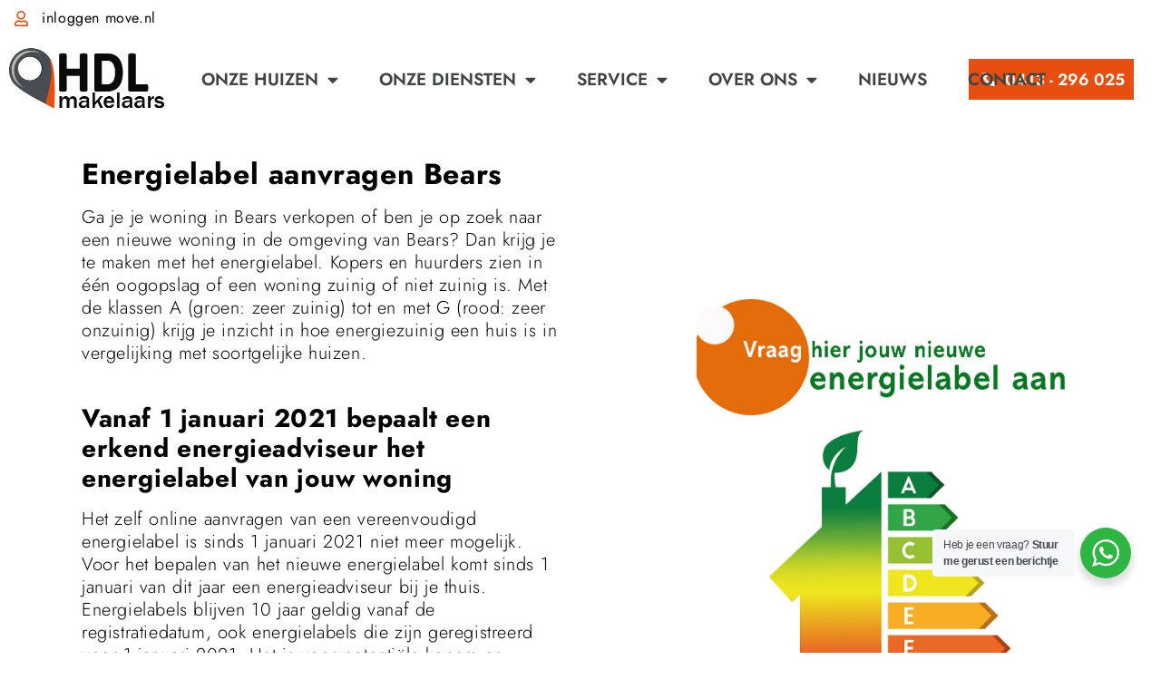

--- FILE ---
content_type: text/html; charset=UTF-8
request_url: https://hdlmakelaars.nl/energielabel-aanvragen/bears/
body_size: 16298
content:
<!doctype html>
<html lang="nl-NL">
<head>
	<meta charset="UTF-8">
		<meta name="viewport" content="width=device-width, initial-scale=1">
	<link rel="profile" href="https://gmpg.org/xfn/11">
	<meta name='robots' content='index, follow, max-image-preview:large, max-snippet:-1, max-video-preview:-1' />
	<style>img:is([sizes="auto" i], [sizes^="auto," i]) { contain-intrinsic-size: 3000px 1500px }</style>
	
	<!-- This site is optimized with the Yoast SEO plugin v26.7 - https://yoast.com/wordpress/plugins/seo/ -->
	<title>Energielabel aanvragen Bears | HDL Makelaars</title>
	<meta name="description" content="Energielabel aanvragen Bears? Maak een afspraak met een erkend energieadviseur voor de aanvraag van het energielabel." />
	<link rel="canonical" href="https://hdlmakelaars.nl/energielabel-aanvragen/bears/" />
	<meta property="og:locale" content="nl_NL" />
	<meta property="og:type" content="article" />
	<meta property="og:title" content="Energielabel aanvragen Bears | HDL Makelaars" />
	<meta property="og:description" content="Energielabel aanvragen Bears? Maak een afspraak met een erkend energieadviseur voor de aanvraag van het energielabel." />
	<meta property="og:url" content="https://hdlmakelaars.nl/energielabel-aanvragen/bears/" />
	<meta property="og:site_name" content="HDL Makelaars | Heeswijk-Dinther | Loosbroek | Bernheze" />
	<meta property="article:modified_time" content="2021-05-11T07:32:45+00:00" />
	<meta name="twitter:card" content="summary_large_image" />
	<script type="application/ld+json" class="yoast-schema-graph">{"@context":"https://schema.org","@graph":[{"@type":"WebPage","@id":"https://hdlmakelaars.nl/energielabel-aanvragen/bears/","url":"https://hdlmakelaars.nl/energielabel-aanvragen/bears/","name":"Energielabel aanvragen Bears | HDL Makelaars","isPartOf":{"@id":"https://hdlmakelaars.nl/#website"},"datePublished":"2021-04-29T11:33:45+00:00","dateModified":"2021-05-11T07:32:45+00:00","description":"Energielabel aanvragen Bears? Maak een afspraak met een erkend energieadviseur voor de aanvraag van het energielabel.","breadcrumb":{"@id":"https://hdlmakelaars.nl/energielabel-aanvragen/bears/#breadcrumb"},"inLanguage":"nl-NL","potentialAction":[{"@type":"ReadAction","target":["https://hdlmakelaars.nl/energielabel-aanvragen/bears/"]}]},{"@type":"BreadcrumbList","@id":"https://hdlmakelaars.nl/energielabel-aanvragen/bears/#breadcrumb","itemListElement":[{"@type":"ListItem","position":1,"name":"Home","item":"https://hdlmakelaars.nl/"},{"@type":"ListItem","position":2,"name":"Bears"}]},{"@type":"WebSite","@id":"https://hdlmakelaars.nl/#website","url":"https://hdlmakelaars.nl/","name":"HDL Makelaars | Heeswijk-Dinther | Loosbroek | Bernheze","description":"","publisher":{"@id":"https://hdlmakelaars.nl/#organization"},"potentialAction":[{"@type":"SearchAction","target":{"@type":"EntryPoint","urlTemplate":"https://hdlmakelaars.nl/?s={search_term_string}"},"query-input":{"@type":"PropertyValueSpecification","valueRequired":true,"valueName":"search_term_string"}}],"inLanguage":"nl-NL"},{"@type":"Organization","@id":"https://hdlmakelaars.nl/#organization","name":"HDL Makelaars","url":"https://hdlmakelaars.nl/","logo":{"@type":"ImageObject","inLanguage":"nl-NL","@id":"https://hdlmakelaars.nl/#/schema/logo/image/","url":"https://hdlmakelaars.nl/wp-content/uploads/2020/01/cropped-Logo-HDL.png","contentUrl":"https://hdlmakelaars.nl/wp-content/uploads/2020/01/cropped-Logo-HDL.png","width":326,"height":143,"caption":"HDL Makelaars"},"image":{"@id":"https://hdlmakelaars.nl/#/schema/logo/image/"}}]}</script>
	<!-- / Yoast SEO plugin. -->


<link rel='dns-prefetch' href='//www.googletagmanager.com' />

<link rel="alternate" type="application/rss+xml" title="HDL Makelaars | Heeswijk-Dinther | Loosbroek | Bernheze &raquo; feed" href="https://hdlmakelaars.nl/feed/" />
<link rel="alternate" type="application/rss+xml" title="HDL Makelaars | Heeswijk-Dinther | Loosbroek | Bernheze &raquo; reacties feed" href="https://hdlmakelaars.nl/comments/feed/" />
<link rel="alternate" type="application/rss+xml" title="HDL Makelaars | Heeswijk-Dinther | Loosbroek | Bernheze &raquo; Bears reacties feed" href="https://hdlmakelaars.nl/energielabel-aanvragen/bears/feed/" />
<style id='wp-emoji-styles-inline-css'>

	img.wp-smiley, img.emoji {
		display: inline !important;
		border: none !important;
		box-shadow: none !important;
		height: 1em !important;
		width: 1em !important;
		margin: 0 0.07em !important;
		vertical-align: -0.1em !important;
		background: none !important;
		padding: 0 !important;
	}
</style>
<link rel='stylesheet' id='wp-block-library-css' href='https://hdlmakelaars.nl/wp-includes/css/dist/block-library/style.min.css?ver=6.8.3' media='all' />
<style id='classic-theme-styles-inline-css'>
/*! This file is auto-generated */
.wp-block-button__link{color:#fff;background-color:#32373c;border-radius:9999px;box-shadow:none;text-decoration:none;padding:calc(.667em + 2px) calc(1.333em + 2px);font-size:1.125em}.wp-block-file__button{background:#32373c;color:#fff;text-decoration:none}
</style>
<link data-minify="1" rel='stylesheet' id='jet-engine-frontend-css' href='https://hdlmakelaars.nl/wp-content/cache/min/1/wp-content/plugins/jet-engine/assets/css/frontend.css?ver=1768561242' media='all' />
<link data-minify="1" rel='stylesheet' id='nta-css-popup-css' href='https://hdlmakelaars.nl/wp-content/cache/min/1/wp-content/plugins/wp-whatsapp/assets/dist/css/style.css?ver=1768561242' media='all' />
<style id='global-styles-inline-css'>
:root{--wp--preset--aspect-ratio--square: 1;--wp--preset--aspect-ratio--4-3: 4/3;--wp--preset--aspect-ratio--3-4: 3/4;--wp--preset--aspect-ratio--3-2: 3/2;--wp--preset--aspect-ratio--2-3: 2/3;--wp--preset--aspect-ratio--16-9: 16/9;--wp--preset--aspect-ratio--9-16: 9/16;--wp--preset--color--black: #000000;--wp--preset--color--cyan-bluish-gray: #abb8c3;--wp--preset--color--white: #ffffff;--wp--preset--color--pale-pink: #f78da7;--wp--preset--color--vivid-red: #cf2e2e;--wp--preset--color--luminous-vivid-orange: #ff6900;--wp--preset--color--luminous-vivid-amber: #fcb900;--wp--preset--color--light-green-cyan: #7bdcb5;--wp--preset--color--vivid-green-cyan: #00d084;--wp--preset--color--pale-cyan-blue: #8ed1fc;--wp--preset--color--vivid-cyan-blue: #0693e3;--wp--preset--color--vivid-purple: #9b51e0;--wp--preset--gradient--vivid-cyan-blue-to-vivid-purple: linear-gradient(135deg,rgba(6,147,227,1) 0%,rgb(155,81,224) 100%);--wp--preset--gradient--light-green-cyan-to-vivid-green-cyan: linear-gradient(135deg,rgb(122,220,180) 0%,rgb(0,208,130) 100%);--wp--preset--gradient--luminous-vivid-amber-to-luminous-vivid-orange: linear-gradient(135deg,rgba(252,185,0,1) 0%,rgba(255,105,0,1) 100%);--wp--preset--gradient--luminous-vivid-orange-to-vivid-red: linear-gradient(135deg,rgba(255,105,0,1) 0%,rgb(207,46,46) 100%);--wp--preset--gradient--very-light-gray-to-cyan-bluish-gray: linear-gradient(135deg,rgb(238,238,238) 0%,rgb(169,184,195) 100%);--wp--preset--gradient--cool-to-warm-spectrum: linear-gradient(135deg,rgb(74,234,220) 0%,rgb(151,120,209) 20%,rgb(207,42,186) 40%,rgb(238,44,130) 60%,rgb(251,105,98) 80%,rgb(254,248,76) 100%);--wp--preset--gradient--blush-light-purple: linear-gradient(135deg,rgb(255,206,236) 0%,rgb(152,150,240) 100%);--wp--preset--gradient--blush-bordeaux: linear-gradient(135deg,rgb(254,205,165) 0%,rgb(254,45,45) 50%,rgb(107,0,62) 100%);--wp--preset--gradient--luminous-dusk: linear-gradient(135deg,rgb(255,203,112) 0%,rgb(199,81,192) 50%,rgb(65,88,208) 100%);--wp--preset--gradient--pale-ocean: linear-gradient(135deg,rgb(255,245,203) 0%,rgb(182,227,212) 50%,rgb(51,167,181) 100%);--wp--preset--gradient--electric-grass: linear-gradient(135deg,rgb(202,248,128) 0%,rgb(113,206,126) 100%);--wp--preset--gradient--midnight: linear-gradient(135deg,rgb(2,3,129) 0%,rgb(40,116,252) 100%);--wp--preset--font-size--small: 13px;--wp--preset--font-size--medium: 20px;--wp--preset--font-size--large: 36px;--wp--preset--font-size--x-large: 42px;--wp--preset--spacing--20: 0.44rem;--wp--preset--spacing--30: 0.67rem;--wp--preset--spacing--40: 1rem;--wp--preset--spacing--50: 1.5rem;--wp--preset--spacing--60: 2.25rem;--wp--preset--spacing--70: 3.38rem;--wp--preset--spacing--80: 5.06rem;--wp--preset--shadow--natural: 6px 6px 9px rgba(0, 0, 0, 0.2);--wp--preset--shadow--deep: 12px 12px 50px rgba(0, 0, 0, 0.4);--wp--preset--shadow--sharp: 6px 6px 0px rgba(0, 0, 0, 0.2);--wp--preset--shadow--outlined: 6px 6px 0px -3px rgba(255, 255, 255, 1), 6px 6px rgba(0, 0, 0, 1);--wp--preset--shadow--crisp: 6px 6px 0px rgba(0, 0, 0, 1);}:where(.is-layout-flex){gap: 0.5em;}:where(.is-layout-grid){gap: 0.5em;}body .is-layout-flex{display: flex;}.is-layout-flex{flex-wrap: wrap;align-items: center;}.is-layout-flex > :is(*, div){margin: 0;}body .is-layout-grid{display: grid;}.is-layout-grid > :is(*, div){margin: 0;}:where(.wp-block-columns.is-layout-flex){gap: 2em;}:where(.wp-block-columns.is-layout-grid){gap: 2em;}:where(.wp-block-post-template.is-layout-flex){gap: 1.25em;}:where(.wp-block-post-template.is-layout-grid){gap: 1.25em;}.has-black-color{color: var(--wp--preset--color--black) !important;}.has-cyan-bluish-gray-color{color: var(--wp--preset--color--cyan-bluish-gray) !important;}.has-white-color{color: var(--wp--preset--color--white) !important;}.has-pale-pink-color{color: var(--wp--preset--color--pale-pink) !important;}.has-vivid-red-color{color: var(--wp--preset--color--vivid-red) !important;}.has-luminous-vivid-orange-color{color: var(--wp--preset--color--luminous-vivid-orange) !important;}.has-luminous-vivid-amber-color{color: var(--wp--preset--color--luminous-vivid-amber) !important;}.has-light-green-cyan-color{color: var(--wp--preset--color--light-green-cyan) !important;}.has-vivid-green-cyan-color{color: var(--wp--preset--color--vivid-green-cyan) !important;}.has-pale-cyan-blue-color{color: var(--wp--preset--color--pale-cyan-blue) !important;}.has-vivid-cyan-blue-color{color: var(--wp--preset--color--vivid-cyan-blue) !important;}.has-vivid-purple-color{color: var(--wp--preset--color--vivid-purple) !important;}.has-black-background-color{background-color: var(--wp--preset--color--black) !important;}.has-cyan-bluish-gray-background-color{background-color: var(--wp--preset--color--cyan-bluish-gray) !important;}.has-white-background-color{background-color: var(--wp--preset--color--white) !important;}.has-pale-pink-background-color{background-color: var(--wp--preset--color--pale-pink) !important;}.has-vivid-red-background-color{background-color: var(--wp--preset--color--vivid-red) !important;}.has-luminous-vivid-orange-background-color{background-color: var(--wp--preset--color--luminous-vivid-orange) !important;}.has-luminous-vivid-amber-background-color{background-color: var(--wp--preset--color--luminous-vivid-amber) !important;}.has-light-green-cyan-background-color{background-color: var(--wp--preset--color--light-green-cyan) !important;}.has-vivid-green-cyan-background-color{background-color: var(--wp--preset--color--vivid-green-cyan) !important;}.has-pale-cyan-blue-background-color{background-color: var(--wp--preset--color--pale-cyan-blue) !important;}.has-vivid-cyan-blue-background-color{background-color: var(--wp--preset--color--vivid-cyan-blue) !important;}.has-vivid-purple-background-color{background-color: var(--wp--preset--color--vivid-purple) !important;}.has-black-border-color{border-color: var(--wp--preset--color--black) !important;}.has-cyan-bluish-gray-border-color{border-color: var(--wp--preset--color--cyan-bluish-gray) !important;}.has-white-border-color{border-color: var(--wp--preset--color--white) !important;}.has-pale-pink-border-color{border-color: var(--wp--preset--color--pale-pink) !important;}.has-vivid-red-border-color{border-color: var(--wp--preset--color--vivid-red) !important;}.has-luminous-vivid-orange-border-color{border-color: var(--wp--preset--color--luminous-vivid-orange) !important;}.has-luminous-vivid-amber-border-color{border-color: var(--wp--preset--color--luminous-vivid-amber) !important;}.has-light-green-cyan-border-color{border-color: var(--wp--preset--color--light-green-cyan) !important;}.has-vivid-green-cyan-border-color{border-color: var(--wp--preset--color--vivid-green-cyan) !important;}.has-pale-cyan-blue-border-color{border-color: var(--wp--preset--color--pale-cyan-blue) !important;}.has-vivid-cyan-blue-border-color{border-color: var(--wp--preset--color--vivid-cyan-blue) !important;}.has-vivid-purple-border-color{border-color: var(--wp--preset--color--vivid-purple) !important;}.has-vivid-cyan-blue-to-vivid-purple-gradient-background{background: var(--wp--preset--gradient--vivid-cyan-blue-to-vivid-purple) !important;}.has-light-green-cyan-to-vivid-green-cyan-gradient-background{background: var(--wp--preset--gradient--light-green-cyan-to-vivid-green-cyan) !important;}.has-luminous-vivid-amber-to-luminous-vivid-orange-gradient-background{background: var(--wp--preset--gradient--luminous-vivid-amber-to-luminous-vivid-orange) !important;}.has-luminous-vivid-orange-to-vivid-red-gradient-background{background: var(--wp--preset--gradient--luminous-vivid-orange-to-vivid-red) !important;}.has-very-light-gray-to-cyan-bluish-gray-gradient-background{background: var(--wp--preset--gradient--very-light-gray-to-cyan-bluish-gray) !important;}.has-cool-to-warm-spectrum-gradient-background{background: var(--wp--preset--gradient--cool-to-warm-spectrum) !important;}.has-blush-light-purple-gradient-background{background: var(--wp--preset--gradient--blush-light-purple) !important;}.has-blush-bordeaux-gradient-background{background: var(--wp--preset--gradient--blush-bordeaux) !important;}.has-luminous-dusk-gradient-background{background: var(--wp--preset--gradient--luminous-dusk) !important;}.has-pale-ocean-gradient-background{background: var(--wp--preset--gradient--pale-ocean) !important;}.has-electric-grass-gradient-background{background: var(--wp--preset--gradient--electric-grass) !important;}.has-midnight-gradient-background{background: var(--wp--preset--gradient--midnight) !important;}.has-small-font-size{font-size: var(--wp--preset--font-size--small) !important;}.has-medium-font-size{font-size: var(--wp--preset--font-size--medium) !important;}.has-large-font-size{font-size: var(--wp--preset--font-size--large) !important;}.has-x-large-font-size{font-size: var(--wp--preset--font-size--x-large) !important;}
:where(.wp-block-post-template.is-layout-flex){gap: 1.25em;}:where(.wp-block-post-template.is-layout-grid){gap: 1.25em;}
:where(.wp-block-columns.is-layout-flex){gap: 2em;}:where(.wp-block-columns.is-layout-grid){gap: 2em;}
:root :where(.wp-block-pullquote){font-size: 1.5em;line-height: 1.6;}
</style>
<link rel='stylesheet' id='pafe-extension-style-css' href='https://hdlmakelaars.nl/wp-content/plugins/piotnet-addons-for-elementor-pro/assets/css/minify/extension.min.css?ver=7.1.69dev1' media='all' />
<link rel='stylesheet' id='hello-elementor-css' href='https://hdlmakelaars.nl/wp-content/themes/hello-elementor/style.min.css?ver=2.6.1' media='all' />
<link rel='stylesheet' id='hello-elementor-theme-style-css' href='https://hdlmakelaars.nl/wp-content/themes/hello-elementor/theme.min.css?ver=2.6.1' media='all' />
<link rel='stylesheet' id='elementor-frontend-css' href='https://hdlmakelaars.nl/wp-content/plugins/elementor/assets/css/frontend.min.css?ver=3.34.1' media='all' />
<link rel='stylesheet' id='widget-icon-list-css' href='https://hdlmakelaars.nl/wp-content/plugins/elementor/assets/css/widget-icon-list.min.css?ver=3.34.1' media='all' />
<link rel='stylesheet' id='e-sticky-css' href='https://hdlmakelaars.nl/wp-content/plugins/elementor-pro/assets/css/modules/sticky.min.css?ver=3.34.0' media='all' />
<link rel='stylesheet' id='e-motion-fx-css' href='https://hdlmakelaars.nl/wp-content/plugins/elementor-pro/assets/css/modules/motion-fx.min.css?ver=3.34.0' media='all' />
<link rel='stylesheet' id='widget-image-css' href='https://hdlmakelaars.nl/wp-content/plugins/elementor/assets/css/widget-image.min.css?ver=3.34.1' media='all' />
<link rel='stylesheet' id='widget-nav-menu-css' href='https://hdlmakelaars.nl/wp-content/plugins/elementor-pro/assets/css/widget-nav-menu.min.css?ver=3.34.0' media='all' />
<link data-minify="1" rel='stylesheet' id='jet-elements-css' href='https://hdlmakelaars.nl/wp-content/cache/min/1/wp-content/plugins/jet-elements/assets/css/jet-elements.css?ver=1768561242' media='all' />
<link data-minify="1" rel='stylesheet' id='jet-button-css' href='https://hdlmakelaars.nl/wp-content/cache/min/1/wp-content/plugins/jet-elements/assets/css/addons/jet-button.css?ver=1768561242' media='all' />
<link data-minify="1" rel='stylesheet' id='jet-button-skin-css' href='https://hdlmakelaars.nl/wp-content/cache/min/1/wp-content/plugins/jet-elements/assets/css/skin/jet-button.css?ver=1768561242' media='all' />
<link rel='stylesheet' id='widget-social-icons-css' href='https://hdlmakelaars.nl/wp-content/plugins/elementor/assets/css/widget-social-icons.min.css?ver=3.34.1' media='all' />
<link rel='stylesheet' id='e-apple-webkit-css' href='https://hdlmakelaars.nl/wp-content/plugins/elementor/assets/css/conditionals/apple-webkit.min.css?ver=3.34.1' media='all' />
<link rel='stylesheet' id='widget-heading-css' href='https://hdlmakelaars.nl/wp-content/plugins/elementor/assets/css/widget-heading.min.css?ver=3.34.1' media='all' />
<link rel='stylesheet' id='widget-spacer-css' href='https://hdlmakelaars.nl/wp-content/plugins/elementor/assets/css/widget-spacer.min.css?ver=3.34.1' media='all' />
<link data-minify="1" rel='stylesheet' id='elementor-icons-css' href='https://hdlmakelaars.nl/wp-content/cache/min/1/wp-content/plugins/elementor/assets/lib/eicons/css/elementor-icons.min.css?ver=1768561242' media='all' />
<link rel='stylesheet' id='elementor-post-3359-css' href='https://hdlmakelaars.nl/wp-content/uploads/elementor/css/post-3359.css?ver=1768561230' media='all' />
<link data-minify="1" rel='stylesheet' id='jet-tabs-frontend-css' href='https://hdlmakelaars.nl/wp-content/cache/min/1/wp-content/plugins/jet-tabs/assets/css/jet-tabs-frontend.css?ver=1768561242' media='all' />
<link data-minify="1" rel='stylesheet' id='swiper-css' href='https://hdlmakelaars.nl/wp-content/cache/min/1/wp-content/plugins/elementor/assets/lib/swiper/v8/css/swiper.min.css?ver=1768561242' media='all' />
<link data-minify="1" rel='stylesheet' id='font-awesome-5-all-css' href='https://hdlmakelaars.nl/wp-content/cache/min/1/wp-content/plugins/elementor/assets/lib/font-awesome/css/all.min.css?ver=1768561242' media='all' />
<link rel='stylesheet' id='font-awesome-4-shim-css' href='https://hdlmakelaars.nl/wp-content/plugins/elementor/assets/lib/font-awesome/css/v4-shims.min.css?ver=3.34.1' media='all' />
<link rel='stylesheet' id='elementor-post-6-css' href='https://hdlmakelaars.nl/wp-content/uploads/elementor/css/post-6.css?ver=1768561230' media='all' />
<link rel='stylesheet' id='elementor-post-54-css' href='https://hdlmakelaars.nl/wp-content/uploads/elementor/css/post-54.css?ver=1768561231' media='all' />
<link rel='stylesheet' id='elementor-post-28787-css' href='https://hdlmakelaars.nl/wp-content/uploads/elementor/css/post-28787.css?ver=1768561436' media='all' />
<link data-minify="1" rel='stylesheet' id='ecs-styles-css' href='https://hdlmakelaars.nl/wp-content/cache/min/1/wp-content/plugins/ele-custom-skin/assets/css/ecs-style.css?ver=1768561242' media='all' />
<link rel='stylesheet' id='elementor-post-2681-css' href='https://hdlmakelaars.nl/wp-content/uploads/elementor/css/post-2681.css?ver=1679918584' media='all' />
<link data-minify="1" rel='stylesheet' id='elementor-gf-local-roboto-css' href='https://hdlmakelaars.nl/wp-content/cache/min/1/wp-content/uploads/elementor/google-fonts/css/roboto.css?ver=1768561243' media='all' />
<link data-minify="1" rel='stylesheet' id='elementor-gf-local-robotoslab-css' href='https://hdlmakelaars.nl/wp-content/cache/min/1/wp-content/uploads/elementor/google-fonts/css/robotoslab.css?ver=1768561243' media='all' />
<link data-minify="1" rel='stylesheet' id='elementor-gf-local-jost-css' href='https://hdlmakelaars.nl/wp-content/cache/min/1/wp-content/uploads/elementor/google-fonts/css/jost.css?ver=1768561243' media='all' />
<link rel='stylesheet' id='elementor-icons-shared-0-css' href='https://hdlmakelaars.nl/wp-content/plugins/elementor/assets/lib/font-awesome/css/fontawesome.min.css?ver=5.15.3' media='all' />
<link data-minify="1" rel='stylesheet' id='elementor-icons-fa-regular-css' href='https://hdlmakelaars.nl/wp-content/cache/min/1/wp-content/plugins/elementor/assets/lib/font-awesome/css/regular.min.css?ver=1768561243' media='all' />
<link data-minify="1" rel='stylesheet' id='elementor-icons-fa-solid-css' href='https://hdlmakelaars.nl/wp-content/cache/min/1/wp-content/plugins/elementor/assets/lib/font-awesome/css/solid.min.css?ver=1768561243' media='all' />
<link data-minify="1" rel='stylesheet' id='elementor-icons-fa-brands-css' href='https://hdlmakelaars.nl/wp-content/cache/min/1/wp-content/plugins/elementor/assets/lib/font-awesome/css/brands.min.css?ver=1768561243' media='all' />
<script src="https://hdlmakelaars.nl/wp-includes/js/jquery/jquery.min.js?ver=3.7.1" id="jquery-core-js" type="d67b88f6fe236408d4b34b25-text/javascript"></script>



<script id="ecs_ajax_load-js-extra" type="d67b88f6fe236408d4b34b25-text/javascript">
var ecs_ajax_params = {"ajaxurl":"https:\/\/hdlmakelaars.nl\/wp-admin\/admin-ajax.php","posts":"{\"page\":0,\"post_type\":\"energielabel\",\"energielabel\":\"bears\",\"name\":\"bears\",\"error\":\"\",\"m\":\"\",\"p\":0,\"post_parent\":\"\",\"subpost\":\"\",\"subpost_id\":\"\",\"attachment\":\"\",\"attachment_id\":0,\"pagename\":\"\",\"page_id\":0,\"second\":\"\",\"minute\":\"\",\"hour\":\"\",\"day\":0,\"monthnum\":0,\"year\":0,\"w\":0,\"category_name\":\"\",\"tag\":\"\",\"cat\":\"\",\"tag_id\":\"\",\"author\":\"\",\"author_name\":\"\",\"feed\":\"\",\"tb\":\"\",\"paged\":0,\"meta_key\":\"\",\"meta_value\":\"\",\"preview\":\"\",\"s\":\"\",\"sentence\":\"\",\"title\":\"\",\"fields\":\"all\",\"menu_order\":\"\",\"embed\":\"\",\"category__in\":[],\"category__not_in\":[],\"category__and\":[],\"post__in\":[],\"post__not_in\":[],\"post_name__in\":[],\"tag__in\":[],\"tag__not_in\":[],\"tag__and\":[],\"tag_slug__in\":[],\"tag_slug__and\":[],\"post_parent__in\":[],\"post_parent__not_in\":[],\"author__in\":[],\"author__not_in\":[],\"search_columns\":[],\"ignore_sticky_posts\":false,\"suppress_filters\":false,\"cache_results\":true,\"update_post_term_cache\":true,\"update_menu_item_cache\":false,\"lazy_load_term_meta\":true,\"update_post_meta_cache\":true,\"posts_per_page\":10,\"nopaging\":false,\"comments_per_page\":\"50\",\"no_found_rows\":false,\"order\":\"DESC\"}"};
</script>


<link rel="https://api.w.org/" href="https://hdlmakelaars.nl/wp-json/" /><link rel="alternate" title="JSON" type="application/json" href="https://hdlmakelaars.nl/wp-json/wp/v2/energielabel/28947" /><link rel="EditURI" type="application/rsd+xml" title="RSD" href="https://hdlmakelaars.nl/xmlrpc.php?rsd" />
<meta name="generator" content="WordPress 6.8.3" />
<link rel='shortlink' href='https://hdlmakelaars.nl/?p=28947' />
<link rel="alternate" title="oEmbed (JSON)" type="application/json+oembed" href="https://hdlmakelaars.nl/wp-json/oembed/1.0/embed?url=https%3A%2F%2Fhdlmakelaars.nl%2Fenergielabel-aanvragen%2Fbears%2F" />
<link rel="alternate" title="oEmbed (XML)" type="text/xml+oembed" href="https://hdlmakelaars.nl/wp-json/oembed/1.0/embed?url=https%3A%2F%2Fhdlmakelaars.nl%2Fenergielabel-aanvragen%2Fbears%2F&#038;format=xml" />
<meta name="generator" content="Site Kit by Google 1.170.0" /><meta name="generator" content="Elementor 3.34.1; features: additional_custom_breakpoints; settings: css_print_method-external, google_font-enabled, font_display-auto">
			<style>
				.e-con.e-parent:nth-of-type(n+4):not(.e-lazyloaded):not(.e-no-lazyload),
				.e-con.e-parent:nth-of-type(n+4):not(.e-lazyloaded):not(.e-no-lazyload) * {
					background-image: none !important;
				}
				@media screen and (max-height: 1024px) {
					.e-con.e-parent:nth-of-type(n+3):not(.e-lazyloaded):not(.e-no-lazyload),
					.e-con.e-parent:nth-of-type(n+3):not(.e-lazyloaded):not(.e-no-lazyload) * {
						background-image: none !important;
					}
				}
				@media screen and (max-height: 640px) {
					.e-con.e-parent:nth-of-type(n+2):not(.e-lazyloaded):not(.e-no-lazyload),
					.e-con.e-parent:nth-of-type(n+2):not(.e-lazyloaded):not(.e-no-lazyload) * {
						background-image: none !important;
					}
				}
			</style>
			<link rel="icon" href="https://hdlmakelaars.nl/wp-content/uploads/2019/11/Marker-HDL-Makelaars-DEF-1-150x150.png" sizes="32x32" />
<link rel="icon" href="https://hdlmakelaars.nl/wp-content/uploads/2019/11/Marker-HDL-Makelaars-DEF-1-300x300.png" sizes="192x192" />
<link rel="apple-touch-icon" href="https://hdlmakelaars.nl/wp-content/uploads/2019/11/Marker-HDL-Makelaars-DEF-1-300x300.png" />
<meta name="msapplication-TileImage" content="https://hdlmakelaars.nl/wp-content/uploads/2019/11/Marker-HDL-Makelaars-DEF-1-300x300.png" />
<style>.pswp.pafe-lightbox-modal {display: none;}</style>		<style id="wp-custom-css">
			.grecaptcha-badge { 
visibility: hidden; 
}		</style>
		<noscript><style id="rocket-lazyload-nojs-css">.rll-youtube-player, [data-lazy-src]{display:none !important;}</style></noscript><meta name="generator" content="WP Rocket 3.20.3" data-wpr-features="wpr_defer_js wpr_minify_concatenate_js wpr_lazyload_images wpr_minify_css wpr_desktop" /></head>
<body class="wp-singular energielabel-template-default single single-energielabel postid-28947 wp-custom-logo wp-theme-hello-elementor elementor-default elementor-kit-3359 elementor-page-28787">


<a class="skip-link screen-reader-text" href="#content">
	Ga naar de inhoud</a>

		<header data-rocket-location-hash="9875bef6d16c10c1638b40c1e36d7bdd" data-elementor-type="header" data-elementor-id="6" class="elementor elementor-6 elementor-location-header" data-elementor-post-type="elementor_library">
					<section class="elementor-section elementor-top-section elementor-element elementor-element-a0de7aa elementor-section-full_width elementor-section-height-min-height elementor-section-content-middle elementor-hidden-mobile elementor-section-height-default elementor-section-items-middle" data-id="a0de7aa" data-element_type="section" data-settings="{&quot;jet_parallax_layout_list&quot;:[{&quot;jet_parallax_layout_image&quot;:{&quot;url&quot;:&quot;&quot;,&quot;id&quot;:&quot;&quot;,&quot;size&quot;:&quot;&quot;},&quot;_id&quot;:&quot;bfc1973&quot;,&quot;jet_parallax_layout_image_tablet&quot;:{&quot;url&quot;:&quot;&quot;,&quot;id&quot;:&quot;&quot;,&quot;size&quot;:&quot;&quot;},&quot;jet_parallax_layout_image_mobile&quot;:{&quot;url&quot;:&quot;&quot;,&quot;id&quot;:&quot;&quot;,&quot;size&quot;:&quot;&quot;},&quot;jet_parallax_layout_speed&quot;:{&quot;unit&quot;:&quot;%&quot;,&quot;size&quot;:50,&quot;sizes&quot;:[]},&quot;jet_parallax_layout_type&quot;:&quot;scroll&quot;,&quot;jet_parallax_layout_direction&quot;:&quot;1&quot;,&quot;jet_parallax_layout_fx_direction&quot;:null,&quot;jet_parallax_layout_z_index&quot;:&quot;&quot;,&quot;jet_parallax_layout_bg_x&quot;:50,&quot;jet_parallax_layout_bg_x_tablet&quot;:&quot;&quot;,&quot;jet_parallax_layout_bg_x_mobile&quot;:&quot;&quot;,&quot;jet_parallax_layout_bg_y&quot;:50,&quot;jet_parallax_layout_bg_y_tablet&quot;:&quot;&quot;,&quot;jet_parallax_layout_bg_y_mobile&quot;:&quot;&quot;,&quot;jet_parallax_layout_bg_size&quot;:&quot;auto&quot;,&quot;jet_parallax_layout_bg_size_tablet&quot;:&quot;&quot;,&quot;jet_parallax_layout_bg_size_mobile&quot;:&quot;&quot;,&quot;jet_parallax_layout_animation_prop&quot;:&quot;transform&quot;,&quot;jet_parallax_layout_on&quot;:[&quot;desktop&quot;,&quot;tablet&quot;]}],&quot;background_background&quot;:&quot;classic&quot;,&quot;motion_fx_motion_fx_scrolling&quot;:&quot;yes&quot;,&quot;sticky&quot;:&quot;top&quot;,&quot;motion_fx_devices&quot;:[&quot;desktop&quot;,&quot;tablet&quot;,&quot;mobile&quot;],&quot;sticky_on&quot;:[&quot;desktop&quot;,&quot;tablet&quot;,&quot;mobile&quot;],&quot;sticky_offset&quot;:0,&quot;sticky_effects_offset&quot;:0,&quot;sticky_anchor_link_offset&quot;:0}">
						<div data-rocket-location-hash="82f6c6a00e9a86a2eaa3cc6e8d136714" class="elementor-container elementor-column-gap-default">
					<div class="elementor-column elementor-col-100 elementor-top-column elementor-element elementor-element-25ea262" data-id="25ea262" data-element_type="column">
			<div class="elementor-widget-wrap elementor-element-populated">
						<div class="elementor-element elementor-element-298b316 elementor-align-end elementor-icon-list--layout-traditional elementor-list-item-link-full_width elementor-widget elementor-widget-icon-list" data-id="298b316" data-element_type="widget" data-widget_type="icon-list.default">
				<div class="elementor-widget-container">
							<ul class="elementor-icon-list-items">
							<li class="elementor-icon-list-item">
											<a href="https://move.nl/login">

												<span class="elementor-icon-list-icon">
							<i aria-hidden="true" class="far fa-user"></i>						</span>
										<span class="elementor-icon-list-text">inloggen move.nl</span>
											</a>
									</li>
						</ul>
						</div>
				</div>
					</div>
		</div>
					</div>
		</section>
				<section class="elementor-section elementor-top-section elementor-element elementor-element-f6d8179 elementor-section-content-middle elementor-section-full_width elementor-section-height-min-height elementor-section-height-default elementor-section-items-middle" data-id="f6d8179" data-element_type="section" data-settings="{&quot;jet_parallax_layout_list&quot;:[{&quot;jet_parallax_layout_image&quot;:{&quot;url&quot;:&quot;&quot;,&quot;id&quot;:&quot;&quot;,&quot;size&quot;:&quot;&quot;},&quot;_id&quot;:&quot;bfc1973&quot;,&quot;jet_parallax_layout_image_tablet&quot;:{&quot;url&quot;:&quot;&quot;,&quot;id&quot;:&quot;&quot;,&quot;size&quot;:&quot;&quot;},&quot;jet_parallax_layout_image_mobile&quot;:{&quot;url&quot;:&quot;&quot;,&quot;id&quot;:&quot;&quot;,&quot;size&quot;:&quot;&quot;},&quot;jet_parallax_layout_speed&quot;:{&quot;unit&quot;:&quot;%&quot;,&quot;size&quot;:50,&quot;sizes&quot;:[]},&quot;jet_parallax_layout_type&quot;:&quot;scroll&quot;,&quot;jet_parallax_layout_direction&quot;:&quot;1&quot;,&quot;jet_parallax_layout_fx_direction&quot;:null,&quot;jet_parallax_layout_z_index&quot;:&quot;&quot;,&quot;jet_parallax_layout_bg_x&quot;:50,&quot;jet_parallax_layout_bg_x_tablet&quot;:&quot;&quot;,&quot;jet_parallax_layout_bg_x_mobile&quot;:&quot;&quot;,&quot;jet_parallax_layout_bg_y&quot;:50,&quot;jet_parallax_layout_bg_y_tablet&quot;:&quot;&quot;,&quot;jet_parallax_layout_bg_y_mobile&quot;:&quot;&quot;,&quot;jet_parallax_layout_bg_size&quot;:&quot;auto&quot;,&quot;jet_parallax_layout_bg_size_tablet&quot;:&quot;&quot;,&quot;jet_parallax_layout_bg_size_mobile&quot;:&quot;&quot;,&quot;jet_parallax_layout_animation_prop&quot;:&quot;transform&quot;,&quot;jet_parallax_layout_on&quot;:[&quot;desktop&quot;,&quot;tablet&quot;]}],&quot;background_background&quot;:&quot;classic&quot;,&quot;motion_fx_motion_fx_scrolling&quot;:&quot;yes&quot;,&quot;sticky&quot;:&quot;top&quot;,&quot;motion_fx_devices&quot;:[&quot;desktop&quot;,&quot;tablet&quot;,&quot;mobile&quot;],&quot;sticky_on&quot;:[&quot;desktop&quot;,&quot;tablet&quot;,&quot;mobile&quot;],&quot;sticky_offset&quot;:0,&quot;sticky_effects_offset&quot;:0,&quot;sticky_anchor_link_offset&quot;:0}">
						<div data-rocket-location-hash="b3be091174dcd2d7573499587c59c9d9" class="elementor-container elementor-column-gap-default">
					<div class="elementor-column elementor-col-50 elementor-top-column elementor-element elementor-element-da4e8b3" data-id="da4e8b3" data-element_type="column" data-settings="{&quot;background_background&quot;:&quot;classic&quot;}">
			<div class="elementor-widget-wrap elementor-element-populated">
						<div class="elementor-element elementor-element-ae556b7 elementor-widget elementor-widget-theme-site-logo elementor-widget-image" data-id="ae556b7" data-element_type="widget" data-widget_type="theme-site-logo.default">
				<div class="elementor-widget-container">
											<a href="https://hdlmakelaars.nl">
			<img width="326" height="143" src="data:image/svg+xml,%3Csvg%20xmlns='http://www.w3.org/2000/svg'%20viewBox='0%200%20326%20143'%3E%3C/svg%3E" class="attachment-full size-full wp-image-2939" alt="" data-lazy-srcset="https://hdlmakelaars.nl/wp-content/uploads/2020/01/cropped-Logo-HDL.png 326w, https://hdlmakelaars.nl/wp-content/uploads/2020/01/cropped-Logo-HDL-300x132.png 300w" data-lazy-sizes="(max-width: 326px) 100vw, 326px" data-lazy-src="https://hdlmakelaars.nl/wp-content/uploads/2020/01/cropped-Logo-HDL.png" /><noscript><img width="326" height="143" src="https://hdlmakelaars.nl/wp-content/uploads/2020/01/cropped-Logo-HDL.png" class="attachment-full size-full wp-image-2939" alt="" srcset="https://hdlmakelaars.nl/wp-content/uploads/2020/01/cropped-Logo-HDL.png 326w, https://hdlmakelaars.nl/wp-content/uploads/2020/01/cropped-Logo-HDL-300x132.png 300w" sizes="(max-width: 326px) 100vw, 326px" /></noscript>				</a>
											</div>
				</div>
					</div>
		</div>
				<div class="elementor-column elementor-col-50 elementor-top-column elementor-element elementor-element-e155aad" data-id="e155aad" data-element_type="column" data-settings="{&quot;background_background&quot;:&quot;classic&quot;}">
			<div class="elementor-widget-wrap elementor-element-populated">
						<div class="elementor-element elementor-element-188ef36 elementor-nav-menu__align-end elementor-nav-menu--stretch elementor-nav-menu__text-align-center elementor-widget__width-auto elementor-nav-menu--dropdown-tablet elementor-nav-menu--toggle elementor-nav-menu--burger elementor-widget elementor-widget-nav-menu" data-id="188ef36" data-element_type="widget" data-settings="{&quot;full_width&quot;:&quot;stretch&quot;,&quot;layout&quot;:&quot;horizontal&quot;,&quot;submenu_icon&quot;:{&quot;value&quot;:&quot;&lt;i class=\&quot;fas fa-caret-down\&quot; aria-hidden=\&quot;true\&quot;&gt;&lt;\/i&gt;&quot;,&quot;library&quot;:&quot;fa-solid&quot;},&quot;toggle&quot;:&quot;burger&quot;}" data-widget_type="nav-menu.default">
				<div class="elementor-widget-container">
								<nav aria-label="Menu" class="elementor-nav-menu--main elementor-nav-menu__container elementor-nav-menu--layout-horizontal e--pointer-underline e--animation-slide">
				<ul id="menu-1-188ef36" class="elementor-nav-menu"><li class="menu-item menu-item-type-custom menu-item-object-custom menu-item-has-children menu-item-1459"><a href="https://hdlmakelaars.nl/onze-huizen/huizen-te-koop/" class="elementor-item">Onze huizen</a>
<ul class="sub-menu elementor-nav-menu--dropdown">
	<li class="menu-item menu-item-type-post_type menu-item-object-page menu-item-16"><a href="https://hdlmakelaars.nl/onze-huizen/huizen-te-koop-heeswijk-dinther/" class="elementor-sub-item">Huizen te koop</a></li>
	<li class="menu-item menu-item-type-post_type menu-item-object-page menu-item-20919"><a href="https://hdlmakelaars.nl/onze-huizen/huizen-te-huur-heeswijk-dinther/" class="elementor-sub-item">Huizen te huur</a></li>
</ul>
</li>
<li class="menu-item menu-item-type-custom menu-item-object-custom menu-item-has-children menu-item-1464"><a href="#" class="elementor-item elementor-item-anchor">Onze diensten</a>
<ul class="sub-menu elementor-nav-menu--dropdown">
	<li class="menu-item menu-item-type-post_type menu-item-object-page menu-item-72"><a href="https://hdlmakelaars.nl/diensten/huis-kopen/" class="elementor-sub-item">Huis kopen</a></li>
	<li class="menu-item menu-item-type-post_type menu-item-object-page menu-item-1473"><a href="https://hdlmakelaars.nl/diensten/huis-verkopen/" class="elementor-sub-item">Huis verkopen</a></li>
	<li class="menu-item menu-item-type-post_type menu-item-object-page menu-item-78018"><a href="https://hdlmakelaars.nl/diensten/huis-taxeren/" class="elementor-sub-item">Huis taxeren</a></li>
	<li class="menu-item menu-item-type-post_type menu-item-object-page menu-item-63466"><a href="https://hdlmakelaars.nl/stille-verkoop/" class="elementor-sub-item">Stille verkoop</a></li>
</ul>
</li>
<li class="menu-item menu-item-type-custom menu-item-object-custom menu-item-has-children menu-item-2790"><a href="#" class="elementor-item elementor-item-anchor">Service</a>
<ul class="sub-menu elementor-nav-menu--dropdown">
	<li class="menu-item menu-item-type-post_type menu-item-object-page menu-item-2167"><a href="https://hdlmakelaars.nl/diensten/waardebepaling/" class="elementor-sub-item">Waardebepaling</a></li>
	<li class="menu-item menu-item-type-post_type menu-item-object-page menu-item-70162"><a href="https://hdlmakelaars.nl/zoekopdracht/" class="elementor-sub-item">Zoekopdracht</a></li>
	<li class="menu-item menu-item-type-post_type menu-item-object-page menu-item-2786"><a href="https://hdlmakelaars.nl/advies/energielabel-aanvragen/" class="elementor-sub-item">Energielabel</a></li>
	<li class="menu-item menu-item-type-post_type menu-item-object-page menu-item-78009"><a href="https://hdlmakelaars.nl/advies/bouwkundige_keuring/" class="elementor-sub-item">Bouwkundige keuring</a></li>
</ul>
</li>
<li class="menu-item menu-item-type-post_type menu-item-object-page menu-item-has-children menu-item-31"><a href="https://hdlmakelaars.nl/ons-team-woningspecialisten/" class="elementor-item">Over ons</a>
<ul class="sub-menu elementor-nav-menu--dropdown">
	<li class="menu-item menu-item-type-post_type menu-item-object-page menu-item-63463"><a href="https://hdlmakelaars.nl/werkwijze/" class="elementor-sub-item">HDL Makelaars</a></li>
	<li class="menu-item menu-item-type-post_type menu-item-object-page menu-item-63462"><a href="https://hdlmakelaars.nl/ons-team-woningspecialisten/" class="elementor-sub-item">Ons Team</a></li>
	<li class="menu-item menu-item-type-post_type menu-item-object-page menu-item-63465"><a href="https://hdlmakelaars.nl/klanten-vertellen/" class="elementor-sub-item">Reviews</a></li>
	<li class="menu-item menu-item-type-post_type menu-item-object-page menu-item-63464"><a href="https://hdlmakelaars.nl/onze-klanten-bepalen-wie-wij-sponsoren/" class="elementor-sub-item">Sponsoring</a></li>
	<li class="menu-item menu-item-type-post_type menu-item-object-page menu-item-63589"><a href="https://hdlmakelaars.nl/veelgestelde-vragen/" class="elementor-sub-item">FAQ</a></li>
</ul>
</li>
<li class="menu-item menu-item-type-post_type menu-item-object-page menu-item-63836"><a href="https://hdlmakelaars.nl/nieuws/" class="elementor-item">Nieuws</a></li>
<li class="menu-item menu-item-type-post_type menu-item-object-page menu-item-27"><a href="https://hdlmakelaars.nl/contact/" class="elementor-item">Contact</a></li>
</ul>			</nav>
					<div class="elementor-menu-toggle" role="button" tabindex="0" aria-label="Menu toggle" aria-expanded="false">
			<i aria-hidden="true" role="presentation" class="elementor-menu-toggle__icon--open eicon-menu-bar"></i><i aria-hidden="true" role="presentation" class="elementor-menu-toggle__icon--close eicon-close"></i>		</div>
					<nav class="elementor-nav-menu--dropdown elementor-nav-menu__container" aria-hidden="true">
				<ul id="menu-2-188ef36" class="elementor-nav-menu"><li class="menu-item menu-item-type-custom menu-item-object-custom menu-item-has-children menu-item-1459"><a href="https://hdlmakelaars.nl/onze-huizen/huizen-te-koop/" class="elementor-item" tabindex="-1">Onze huizen</a>
<ul class="sub-menu elementor-nav-menu--dropdown">
	<li class="menu-item menu-item-type-post_type menu-item-object-page menu-item-16"><a href="https://hdlmakelaars.nl/onze-huizen/huizen-te-koop-heeswijk-dinther/" class="elementor-sub-item" tabindex="-1">Huizen te koop</a></li>
	<li class="menu-item menu-item-type-post_type menu-item-object-page menu-item-20919"><a href="https://hdlmakelaars.nl/onze-huizen/huizen-te-huur-heeswijk-dinther/" class="elementor-sub-item" tabindex="-1">Huizen te huur</a></li>
</ul>
</li>
<li class="menu-item menu-item-type-custom menu-item-object-custom menu-item-has-children menu-item-1464"><a href="#" class="elementor-item elementor-item-anchor" tabindex="-1">Onze diensten</a>
<ul class="sub-menu elementor-nav-menu--dropdown">
	<li class="menu-item menu-item-type-post_type menu-item-object-page menu-item-72"><a href="https://hdlmakelaars.nl/diensten/huis-kopen/" class="elementor-sub-item" tabindex="-1">Huis kopen</a></li>
	<li class="menu-item menu-item-type-post_type menu-item-object-page menu-item-1473"><a href="https://hdlmakelaars.nl/diensten/huis-verkopen/" class="elementor-sub-item" tabindex="-1">Huis verkopen</a></li>
	<li class="menu-item menu-item-type-post_type menu-item-object-page menu-item-78018"><a href="https://hdlmakelaars.nl/diensten/huis-taxeren/" class="elementor-sub-item" tabindex="-1">Huis taxeren</a></li>
	<li class="menu-item menu-item-type-post_type menu-item-object-page menu-item-63466"><a href="https://hdlmakelaars.nl/stille-verkoop/" class="elementor-sub-item" tabindex="-1">Stille verkoop</a></li>
</ul>
</li>
<li class="menu-item menu-item-type-custom menu-item-object-custom menu-item-has-children menu-item-2790"><a href="#" class="elementor-item elementor-item-anchor" tabindex="-1">Service</a>
<ul class="sub-menu elementor-nav-menu--dropdown">
	<li class="menu-item menu-item-type-post_type menu-item-object-page menu-item-2167"><a href="https://hdlmakelaars.nl/diensten/waardebepaling/" class="elementor-sub-item" tabindex="-1">Waardebepaling</a></li>
	<li class="menu-item menu-item-type-post_type menu-item-object-page menu-item-70162"><a href="https://hdlmakelaars.nl/zoekopdracht/" class="elementor-sub-item" tabindex="-1">Zoekopdracht</a></li>
	<li class="menu-item menu-item-type-post_type menu-item-object-page menu-item-2786"><a href="https://hdlmakelaars.nl/advies/energielabel-aanvragen/" class="elementor-sub-item" tabindex="-1">Energielabel</a></li>
	<li class="menu-item menu-item-type-post_type menu-item-object-page menu-item-78009"><a href="https://hdlmakelaars.nl/advies/bouwkundige_keuring/" class="elementor-sub-item" tabindex="-1">Bouwkundige keuring</a></li>
</ul>
</li>
<li class="menu-item menu-item-type-post_type menu-item-object-page menu-item-has-children menu-item-31"><a href="https://hdlmakelaars.nl/ons-team-woningspecialisten/" class="elementor-item" tabindex="-1">Over ons</a>
<ul class="sub-menu elementor-nav-menu--dropdown">
	<li class="menu-item menu-item-type-post_type menu-item-object-page menu-item-63463"><a href="https://hdlmakelaars.nl/werkwijze/" class="elementor-sub-item" tabindex="-1">HDL Makelaars</a></li>
	<li class="menu-item menu-item-type-post_type menu-item-object-page menu-item-63462"><a href="https://hdlmakelaars.nl/ons-team-woningspecialisten/" class="elementor-sub-item" tabindex="-1">Ons Team</a></li>
	<li class="menu-item menu-item-type-post_type menu-item-object-page menu-item-63465"><a href="https://hdlmakelaars.nl/klanten-vertellen/" class="elementor-sub-item" tabindex="-1">Reviews</a></li>
	<li class="menu-item menu-item-type-post_type menu-item-object-page menu-item-63464"><a href="https://hdlmakelaars.nl/onze-klanten-bepalen-wie-wij-sponsoren/" class="elementor-sub-item" tabindex="-1">Sponsoring</a></li>
	<li class="menu-item menu-item-type-post_type menu-item-object-page menu-item-63589"><a href="https://hdlmakelaars.nl/veelgestelde-vragen/" class="elementor-sub-item" tabindex="-1">FAQ</a></li>
</ul>
</li>
<li class="menu-item menu-item-type-post_type menu-item-object-page menu-item-63836"><a href="https://hdlmakelaars.nl/nieuws/" class="elementor-item" tabindex="-1">Nieuws</a></li>
<li class="menu-item menu-item-type-post_type menu-item-object-page menu-item-27"><a href="https://hdlmakelaars.nl/contact/" class="elementor-item" tabindex="-1">Contact</a></li>
</ul>			</nav>
						</div>
				</div>
				<div class="elementor-element elementor-element-525fc79 elementor-widget__width-auto elementor-fixed elementor-hidden-tablet elementor-hidden-phone elementor-widget elementor-widget-jet-button" data-id="525fc79" data-element_type="widget" data-settings="{&quot;_position&quot;:&quot;fixed&quot;}" data-widget_type="jet-button.default">
				<div class="elementor-widget-container">
					<div class="elementor-jet-button jet-elements"><div class="jet-button__container">
	<a class="jet-button__instance jet-button__instance--icon-left hover-effect-0" href="#">
		<div class="jet-button__plane jet-button__plane-normal"></div>
		<div class="jet-button__plane jet-button__plane-hover"></div>
		<div class="jet-button__state jet-button__state-normal">
			<span class="jet-button__icon jet-elements-icon"><i aria-hidden="true" class="fas fa-phone-alt"></i></span><span class="jet-button__label"> 0413 - 296 025</span>		</div>
		<div class="jet-button__state jet-button__state-hover">
			<span class="jet-button__icon jet-elements-icon"><i aria-hidden="true" class="fas fa-phone-alt"></i></span><span class="jet-button__label"> 0413 - 296 025</span>		</div>
	</a>
</div>
</div>				</div>
				</div>
					</div>
		</div>
					</div>
		</section>
				</header>
				<div data-rocket-location-hash="89c03f4d534e0750c1c2b55f139da931" data-elementor-type="single" data-elementor-id="28787" class="elementor elementor-28787 elementor-location-single post-28947 energielabel type-energielabel status-publish hentry" data-elementor-post-type="elementor_library">
					<section class="elementor-section elementor-top-section elementor-element elementor-element-4d1df823 elementor-section-stretched elementor-section-full_width elementor-reverse-mobile elementor-section-height-default elementor-section-height-default" data-id="4d1df823" data-element_type="section" data-settings="{&quot;stretch_section&quot;:&quot;section-stretched&quot;,&quot;jet_parallax_layout_list&quot;:[{&quot;_id&quot;:&quot;71fa954&quot;,&quot;jet_parallax_layout_image&quot;:{&quot;url&quot;:&quot;&quot;,&quot;id&quot;:&quot;&quot;,&quot;size&quot;:&quot;&quot;},&quot;jet_parallax_layout_image_tablet&quot;:{&quot;url&quot;:&quot;&quot;,&quot;id&quot;:&quot;&quot;,&quot;size&quot;:&quot;&quot;},&quot;jet_parallax_layout_image_mobile&quot;:{&quot;url&quot;:&quot;&quot;,&quot;id&quot;:&quot;&quot;,&quot;size&quot;:&quot;&quot;},&quot;jet_parallax_layout_speed&quot;:{&quot;unit&quot;:&quot;%&quot;,&quot;size&quot;:50,&quot;sizes&quot;:[]},&quot;jet_parallax_layout_type&quot;:&quot;scroll&quot;,&quot;jet_parallax_layout_direction&quot;:&quot;1&quot;,&quot;jet_parallax_layout_fx_direction&quot;:null,&quot;jet_parallax_layout_z_index&quot;:&quot;&quot;,&quot;jet_parallax_layout_bg_x&quot;:50,&quot;jet_parallax_layout_bg_x_tablet&quot;:&quot;&quot;,&quot;jet_parallax_layout_bg_x_mobile&quot;:&quot;&quot;,&quot;jet_parallax_layout_bg_y&quot;:50,&quot;jet_parallax_layout_bg_y_tablet&quot;:&quot;&quot;,&quot;jet_parallax_layout_bg_y_mobile&quot;:&quot;&quot;,&quot;jet_parallax_layout_bg_size&quot;:&quot;auto&quot;,&quot;jet_parallax_layout_bg_size_tablet&quot;:&quot;&quot;,&quot;jet_parallax_layout_bg_size_mobile&quot;:&quot;&quot;,&quot;jet_parallax_layout_animation_prop&quot;:&quot;transform&quot;,&quot;jet_parallax_layout_on&quot;:[&quot;desktop&quot;,&quot;tablet&quot;]}]}">
						<div data-rocket-location-hash="4388568779806390c4fce1bc129c9913" class="elementor-container elementor-column-gap-default">
					<div class="elementor-column elementor-col-50 elementor-top-column elementor-element elementor-element-5151eb3e" data-id="5151eb3e" data-element_type="column">
			<div class="elementor-widget-wrap elementor-element-populated">
						<section class="elementor-section elementor-inner-section elementor-element elementor-element-4ddfc4f8 elementor-section-boxed elementor-section-height-default elementor-section-height-default" data-id="4ddfc4f8" data-element_type="section" data-settings="{&quot;jet_parallax_layout_list&quot;:[{&quot;_id&quot;:&quot;9339c64&quot;,&quot;jet_parallax_layout_image&quot;:{&quot;url&quot;:&quot;&quot;,&quot;id&quot;:&quot;&quot;,&quot;size&quot;:&quot;&quot;},&quot;jet_parallax_layout_image_tablet&quot;:{&quot;url&quot;:&quot;&quot;,&quot;id&quot;:&quot;&quot;,&quot;size&quot;:&quot;&quot;},&quot;jet_parallax_layout_image_mobile&quot;:{&quot;url&quot;:&quot;&quot;,&quot;id&quot;:&quot;&quot;,&quot;size&quot;:&quot;&quot;},&quot;jet_parallax_layout_speed&quot;:{&quot;unit&quot;:&quot;%&quot;,&quot;size&quot;:50,&quot;sizes&quot;:[]},&quot;jet_parallax_layout_type&quot;:&quot;scroll&quot;,&quot;jet_parallax_layout_direction&quot;:&quot;1&quot;,&quot;jet_parallax_layout_fx_direction&quot;:null,&quot;jet_parallax_layout_z_index&quot;:&quot;&quot;,&quot;jet_parallax_layout_bg_x&quot;:50,&quot;jet_parallax_layout_bg_x_tablet&quot;:&quot;&quot;,&quot;jet_parallax_layout_bg_x_mobile&quot;:&quot;&quot;,&quot;jet_parallax_layout_bg_y&quot;:50,&quot;jet_parallax_layout_bg_y_tablet&quot;:&quot;&quot;,&quot;jet_parallax_layout_bg_y_mobile&quot;:&quot;&quot;,&quot;jet_parallax_layout_bg_size&quot;:&quot;auto&quot;,&quot;jet_parallax_layout_bg_size_tablet&quot;:&quot;&quot;,&quot;jet_parallax_layout_bg_size_mobile&quot;:&quot;&quot;,&quot;jet_parallax_layout_animation_prop&quot;:&quot;transform&quot;,&quot;jet_parallax_layout_on&quot;:[&quot;desktop&quot;,&quot;tablet&quot;]}]}">
						<div data-rocket-location-hash="2aac35cf2c11024fe90c54c8a041fb0e" class="elementor-container elementor-column-gap-default">
					<div class="elementor-column elementor-col-100 elementor-inner-column elementor-element elementor-element-70e2b3a7" data-id="70e2b3a7" data-element_type="column">
			<div class="elementor-widget-wrap elementor-element-populated">
						<div class="elementor-element elementor-element-1024db8a elementor-widget elementor-widget-text-editor" data-id="1024db8a" data-element_type="widget" data-widget_type="text-editor.default">
				<div class="elementor-widget-container">
									<h2><strong>Energielabel aanvragen Bears</strong></h2><p>Ga je je woning in Bears verkopen of ben je op zoek naar een nieuwe woning in de omgeving van Bears? Dan krijg je te maken met het energielabel. Kopers en huurders zien in één oogopslag of een woning zuinig of niet zuinig is. Met de klassen A (groen: zeer zuinig) tot en met G (rood: zeer onzuinig) krijg je inzicht in hoe energiezuinig een huis is in vergelijking met soortgelijke huizen.</p>								</div>
				</div>
				<div class="elementor-element elementor-element-b0284ab elementor-mobile-align-left elementor-hidden-desktop elementor-hidden-tablet elementor-widget elementor-widget-button" data-id="b0284ab" data-element_type="widget" data-widget_type="button.default">
				<div class="elementor-widget-container">
									<div class="elementor-button-wrapper">
					<a class="elementor-button elementor-button-link elementor-size-md" href="#elementor-action%3Aaction%3Dpopup%3Aopen%26settings%3DeyJpZCI6IjMyMjQ1IiwidG9nZ2xlIjpmYWxzZX0%3D">
						<span class="elementor-button-content-wrapper">
									<span class="elementor-button-text">Vraag energielabel aan &gt;&gt;</span>
					</span>
					</a>
				</div>
								</div>
				</div>
				<div class="elementor-element elementor-element-3028525d elementor-widget elementor-widget-text-editor" data-id="3028525d" data-element_type="widget" data-widget_type="text-editor.default">
				<div class="elementor-widget-container">
									<h3><strong>Vanaf 1 januari 2021 bepaalt een erkend energieadviseur het energielabel van jouw woning</strong></h3><p>Het zelf online aanvragen van een vereenvoudigd energielabel is sinds 1 januari 2021 niet meer mogelijk. Voor het bepalen van het nieuwe energielabel komt sinds 1 januari van dit jaar een energieadviseur bij je thuis. Energielabels blijven 10 jaar geldig vanaf de registratiedatum, ook energielabels die zijn geregistreerd voor 1 januari 2021. Het is voor potentiële kopers en huurders belangrijk te weten hoe energiezuinig een woning is. Het nieuwe energielabel is betrouwbaarder, nauwkeuriger en bruikbaarder. Hiermee krijg je direct inzicht in welke stappen je kunt zetten om je woning te verduurzamen, het energiegebruik naar beneden te brengen en het wooncomfort te vergroten.</p>								</div>
				</div>
				<div class="elementor-element elementor-element-6d5569e3 elementor-widget elementor-widget-text-editor" data-id="6d5569e3" data-element_type="widget" data-widget_type="text-editor.default">
				<div class="elementor-widget-container">
									<h3><strong>Vraag direct je energielabel aan</strong></h3>
Als woningeigenaar moet je nu voor een aanvraag van het energielabel een afspraak maken met een vakbekwaam energieadviseur. Die komt langs, neemt je woning op en berekent hoeveel energie er nodig is voor verwarming, warm water, ventilatie en koeling van de woning en stelt een energielabelletter vast. In het bijbehorende afschrift van het nieuwe energielabel staat vervolgens hoe de isolatie en installaties scoren en wat de verbetermogelijkheden zijn. Hiermee zorgt het energielabel voor meer bewustwording en is het een stimulans voor verduurzaming, en daarmee voor energiebesparing en CO2-reductie. Energielabels blijven 10 jaar geldig vanaf registratiedatum, ook energielabels die zijn geregistreerd voor 1 januari 2021. Een afspraak maken voor een energielabel kan via onderstaand formulier.								</div>
				</div>
				<div class="elementor-element elementor-element-bfb584b elementor-widget elementor-widget-html" data-id="bfb584b" data-element_type="widget" data-widget_type="html.default">
				<div class="elementor-widget-container">
					<iframe id="iframeAanvraag" width="100%" height="800" style="border: none;" src="https://www.mijnwoning.nl/bedrijven/embed/opdracht/?bedrijfid=2&aanbrengbedrijfid=1239&keuringtypeid=16"></iframe>				</div>
				</div>
					</div>
		</div>
					</div>
		</section>
					</div>
		</div>
				<div class="elementor-column elementor-col-50 elementor-top-column elementor-element elementor-element-3edd0dcc elementor-hidden-phone" data-id="3edd0dcc" data-element_type="column" data-settings="{&quot;background_background&quot;:&quot;classic&quot;}">
			<div class="elementor-widget-wrap elementor-element-populated">
						<div class="elementor-element elementor-element-43e01c91 elementor-widget elementor-widget-spacer" data-id="43e01c91" data-element_type="widget" data-widget_type="spacer.default">
				<div class="elementor-widget-container">
							<div class="elementor-spacer">
			<div class="elementor-spacer-inner"></div>
		</div>
						</div>
				</div>
					</div>
		</div>
					</div>
		</section>
				<section class="elementor-section elementor-top-section elementor-element elementor-element-bc4a9d7 elementor-section-boxed elementor-section-height-default elementor-section-height-default" data-id="bc4a9d7" data-element_type="section" data-settings="{&quot;jet_parallax_layout_list&quot;:[{&quot;jet_parallax_layout_image&quot;:{&quot;url&quot;:&quot;&quot;,&quot;id&quot;:&quot;&quot;,&quot;size&quot;:&quot;&quot;},&quot;_id&quot;:&quot;cec0f9b&quot;,&quot;jet_parallax_layout_image_tablet&quot;:{&quot;url&quot;:&quot;&quot;,&quot;id&quot;:&quot;&quot;,&quot;size&quot;:&quot;&quot;},&quot;jet_parallax_layout_image_mobile&quot;:{&quot;url&quot;:&quot;&quot;,&quot;id&quot;:&quot;&quot;,&quot;size&quot;:&quot;&quot;},&quot;jet_parallax_layout_speed&quot;:{&quot;unit&quot;:&quot;%&quot;,&quot;size&quot;:50,&quot;sizes&quot;:[]},&quot;jet_parallax_layout_type&quot;:&quot;scroll&quot;,&quot;jet_parallax_layout_direction&quot;:&quot;1&quot;,&quot;jet_parallax_layout_fx_direction&quot;:null,&quot;jet_parallax_layout_z_index&quot;:&quot;&quot;,&quot;jet_parallax_layout_bg_x&quot;:50,&quot;jet_parallax_layout_bg_x_tablet&quot;:&quot;&quot;,&quot;jet_parallax_layout_bg_x_mobile&quot;:&quot;&quot;,&quot;jet_parallax_layout_bg_y&quot;:50,&quot;jet_parallax_layout_bg_y_tablet&quot;:&quot;&quot;,&quot;jet_parallax_layout_bg_y_mobile&quot;:&quot;&quot;,&quot;jet_parallax_layout_bg_size&quot;:&quot;auto&quot;,&quot;jet_parallax_layout_bg_size_tablet&quot;:&quot;&quot;,&quot;jet_parallax_layout_bg_size_mobile&quot;:&quot;&quot;,&quot;jet_parallax_layout_animation_prop&quot;:&quot;transform&quot;,&quot;jet_parallax_layout_on&quot;:[&quot;desktop&quot;,&quot;tablet&quot;]}]}">
						<div data-rocket-location-hash="9f3cdebd482219aef067dbc56403b8d3" class="elementor-container elementor-column-gap-default">
					<div class="elementor-column elementor-col-100 elementor-top-column elementor-element elementor-element-4ccd901" data-id="4ccd901" data-element_type="column">
			<div class="elementor-widget-wrap elementor-element-populated">
						<div class="elementor-element elementor-element-9810599 elementor-widget elementor-widget-spacer" data-id="9810599" data-element_type="widget" data-widget_type="spacer.default">
				<div class="elementor-widget-container">
							<div class="elementor-spacer">
			<div class="elementor-spacer-inner"></div>
		</div>
						</div>
				</div>
					</div>
		</div>
					</div>
		</section>
				<section class="elementor-section elementor-top-section elementor-element elementor-element-d4856a9 elementor-section-boxed elementor-section-height-default elementor-section-height-default" data-id="d4856a9" data-element_type="section" data-settings="{&quot;jet_parallax_layout_list&quot;:[{&quot;jet_parallax_layout_image&quot;:{&quot;url&quot;:&quot;&quot;,&quot;id&quot;:&quot;&quot;,&quot;size&quot;:&quot;&quot;},&quot;_id&quot;:&quot;982599f&quot;,&quot;jet_parallax_layout_image_tablet&quot;:{&quot;url&quot;:&quot;&quot;,&quot;id&quot;:&quot;&quot;,&quot;size&quot;:&quot;&quot;},&quot;jet_parallax_layout_image_mobile&quot;:{&quot;url&quot;:&quot;&quot;,&quot;id&quot;:&quot;&quot;,&quot;size&quot;:&quot;&quot;},&quot;jet_parallax_layout_speed&quot;:{&quot;unit&quot;:&quot;%&quot;,&quot;size&quot;:50,&quot;sizes&quot;:[]},&quot;jet_parallax_layout_type&quot;:&quot;scroll&quot;,&quot;jet_parallax_layout_direction&quot;:&quot;1&quot;,&quot;jet_parallax_layout_fx_direction&quot;:null,&quot;jet_parallax_layout_z_index&quot;:&quot;&quot;,&quot;jet_parallax_layout_bg_x&quot;:50,&quot;jet_parallax_layout_bg_x_tablet&quot;:&quot;&quot;,&quot;jet_parallax_layout_bg_x_mobile&quot;:&quot;&quot;,&quot;jet_parallax_layout_bg_y&quot;:50,&quot;jet_parallax_layout_bg_y_tablet&quot;:&quot;&quot;,&quot;jet_parallax_layout_bg_y_mobile&quot;:&quot;&quot;,&quot;jet_parallax_layout_bg_size&quot;:&quot;auto&quot;,&quot;jet_parallax_layout_bg_size_tablet&quot;:&quot;&quot;,&quot;jet_parallax_layout_bg_size_mobile&quot;:&quot;&quot;,&quot;jet_parallax_layout_animation_prop&quot;:&quot;transform&quot;,&quot;jet_parallax_layout_on&quot;:[&quot;desktop&quot;,&quot;tablet&quot;]}]}">
						<div data-rocket-location-hash="59f48c71a0600dca2bf647a2a29c894f" class="elementor-container elementor-column-gap-default">
					<div class="elementor-column elementor-col-100 elementor-top-column elementor-element elementor-element-fda74c4" data-id="fda74c4" data-element_type="column">
			<div class="elementor-widget-wrap elementor-element-populated">
						<div class="elementor-element elementor-element-67c826e elementor-widget elementor-widget-text-editor" data-id="67c826e" data-element_type="widget" data-widget_type="text-editor.default">
				<div class="elementor-widget-container">
									<p style="text-align: center;">Homekeur BV beschikt over een landelijk netwerk van eigen opgeleide en deskundige inspecteurs.<span style="color: var( --e-global-color-text ); font-family: var( --e-global-typography-text-font-family ), Sans-serif; font-size: var( --e-global-typography-text-font-size ); letter-spacing: var( --e-global-typography-text-letter-spacing );"> Homekeur verzorgt eveneens bouwkundige keuringen. </span></p><p style="text-align: center;"> </p><p style="text-align: center;"> </p>								</div>
				</div>
					</div>
		</div>
					</div>
		</section>
				</div>
				<footer data-elementor-type="footer" data-elementor-id="54" class="elementor elementor-54 elementor-location-footer" data-elementor-post-type="elementor_library">
					<section class="elementor-section elementor-top-section elementor-element elementor-element-458d23af elementor-section-boxed elementor-section-height-default elementor-section-height-default" data-id="458d23af" data-element_type="section" data-settings="{&quot;background_background&quot;:&quot;classic&quot;,&quot;jet_parallax_layout_list&quot;:[{&quot;jet_parallax_layout_image&quot;:{&quot;url&quot;:&quot;&quot;,&quot;id&quot;:&quot;&quot;,&quot;size&quot;:&quot;&quot;},&quot;_id&quot;:&quot;298e92d&quot;,&quot;jet_parallax_layout_image_tablet&quot;:{&quot;url&quot;:&quot;&quot;,&quot;id&quot;:&quot;&quot;,&quot;size&quot;:&quot;&quot;},&quot;jet_parallax_layout_image_mobile&quot;:{&quot;url&quot;:&quot;&quot;,&quot;id&quot;:&quot;&quot;,&quot;size&quot;:&quot;&quot;},&quot;jet_parallax_layout_speed&quot;:{&quot;unit&quot;:&quot;%&quot;,&quot;size&quot;:50,&quot;sizes&quot;:[]},&quot;jet_parallax_layout_type&quot;:&quot;scroll&quot;,&quot;jet_parallax_layout_direction&quot;:&quot;1&quot;,&quot;jet_parallax_layout_fx_direction&quot;:null,&quot;jet_parallax_layout_z_index&quot;:&quot;&quot;,&quot;jet_parallax_layout_bg_x&quot;:50,&quot;jet_parallax_layout_bg_x_tablet&quot;:&quot;&quot;,&quot;jet_parallax_layout_bg_x_mobile&quot;:&quot;&quot;,&quot;jet_parallax_layout_bg_y&quot;:50,&quot;jet_parallax_layout_bg_y_tablet&quot;:&quot;&quot;,&quot;jet_parallax_layout_bg_y_mobile&quot;:&quot;&quot;,&quot;jet_parallax_layout_bg_size&quot;:&quot;auto&quot;,&quot;jet_parallax_layout_bg_size_tablet&quot;:&quot;&quot;,&quot;jet_parallax_layout_bg_size_mobile&quot;:&quot;&quot;,&quot;jet_parallax_layout_animation_prop&quot;:&quot;transform&quot;,&quot;jet_parallax_layout_on&quot;:[&quot;desktop&quot;,&quot;tablet&quot;]}]}">
						<div class="elementor-container elementor-column-gap-default">
					<div class="elementor-column elementor-col-25 elementor-top-column elementor-element elementor-element-7e7d37f6" data-id="7e7d37f6" data-element_type="column">
			<div class="elementor-widget-wrap elementor-element-populated">
						<div class="elementor-element elementor-element-317a829a elementor-widget elementor-widget-theme-site-logo elementor-widget-image" data-id="317a829a" data-element_type="widget" data-widget_type="theme-site-logo.default">
				<div class="elementor-widget-container">
											<a href="https://hdlmakelaars.nl">
			<img width="326" height="143" src="data:image/svg+xml,%3Csvg%20xmlns='http://www.w3.org/2000/svg'%20viewBox='0%200%20326%20143'%3E%3C/svg%3E" class="attachment-full size-full wp-image-2939" alt="" data-lazy-srcset="https://hdlmakelaars.nl/wp-content/uploads/2020/01/cropped-Logo-HDL.png 326w, https://hdlmakelaars.nl/wp-content/uploads/2020/01/cropped-Logo-HDL-300x132.png 300w" data-lazy-sizes="(max-width: 326px) 100vw, 326px" data-lazy-src="https://hdlmakelaars.nl/wp-content/uploads/2020/01/cropped-Logo-HDL.png" /><noscript><img width="326" height="143" src="https://hdlmakelaars.nl/wp-content/uploads/2020/01/cropped-Logo-HDL.png" class="attachment-full size-full wp-image-2939" alt="" srcset="https://hdlmakelaars.nl/wp-content/uploads/2020/01/cropped-Logo-HDL.png 326w, https://hdlmakelaars.nl/wp-content/uploads/2020/01/cropped-Logo-HDL-300x132.png 300w" sizes="(max-width: 326px) 100vw, 326px" /></noscript>				</a>
											</div>
				</div>
				<div class="elementor-element elementor-element-458d1db elementor-widget elementor-widget-text-editor" data-id="458d1db" data-element_type="widget" data-widget_type="text-editor.default">
				<div class="elementor-widget-container">
									<p>Makelaars voor Heeswijk-Dinther &amp; Loosbroek e/o</p>								</div>
				</div>
				<div class="elementor-element elementor-element-7369f178 e-grid-align-left e-grid-align-mobile-left elementor-shape-rounded elementor-grid-0 elementor-widget elementor-widget-social-icons" data-id="7369f178" data-element_type="widget" data-widget_type="social-icons.default">
				<div class="elementor-widget-container">
							<div class="elementor-social-icons-wrapper elementor-grid" role="list">
							<span class="elementor-grid-item" role="listitem">
					<a class="elementor-icon elementor-social-icon elementor-social-icon-facebook-f elementor-repeater-item-945bcf3" href="https://www.facebook.com/HDLmakelaars/" target="_blank">
						<span class="elementor-screen-only">Facebook-f</span>
						<i aria-hidden="true" class="fab fa-facebook-f"></i>					</a>
				</span>
							<span class="elementor-grid-item" role="listitem">
					<a class="elementor-icon elementor-social-icon elementor-social-icon-instagram elementor-repeater-item-a243f59" target="_blank">
						<span class="elementor-screen-only">Instagram</span>
						<i aria-hidden="true" class="fab fa-instagram"></i>					</a>
				</span>
							<span class="elementor-grid-item" role="listitem">
					<a class="elementor-icon elementor-social-icon elementor-social-icon-youtube elementor-repeater-item-2bac3d9" target="_blank">
						<span class="elementor-screen-only">Youtube</span>
						<i aria-hidden="true" class="fab fa-youtube"></i>					</a>
				</span>
					</div>
						</div>
				</div>
					</div>
		</div>
				<div class="elementor-column elementor-col-25 elementor-top-column elementor-element elementor-element-56e84f51" data-id="56e84f51" data-element_type="column">
			<div class="elementor-widget-wrap elementor-element-populated">
						<div class="elementor-element elementor-element-3e009cd6 elementor-widget elementor-widget-heading" data-id="3e009cd6" data-element_type="widget" data-widget_type="heading.default">
				<div class="elementor-widget-container">
					<h2 class="elementor-heading-title elementor-size-default">Aanbod</h2>				</div>
				</div>
				<div class="elementor-element elementor-element-4630609d elementor-align-start elementor-mobile-align-start elementor-icon-list--layout-traditional elementor-list-item-link-full_width elementor-widget elementor-widget-icon-list" data-id="4630609d" data-element_type="widget" data-widget_type="icon-list.default">
				<div class="elementor-widget-container">
							<ul class="elementor-icon-list-items">
							<li class="elementor-icon-list-item">
											<a href="https://hdlmakelaars.nl/onze-huizen/huizen-te-koop-heeswijk-dinther/">

											<span class="elementor-icon-list-text">Alle woningen</span>
											</a>
									</li>
								<li class="elementor-icon-list-item">
											<a href="https://hdlmakelaars.nl/onze-huizen/huizen-te-koop/?jet-smart-filters=epro-posts/default&#038;__s_query%7Csearch=Heeswijk">

											<span class="elementor-icon-list-text">Heeswijk</span>
											</a>
									</li>
								<li class="elementor-icon-list-item">
											<a href="https://hdlmakelaars.nl/onze-huizen/huizen-te-koop/?jet-smart-filters=epro-posts/default&#038;__s_query%7Csearch=Dinther">

											<span class="elementor-icon-list-text">Dinther</span>
											</a>
									</li>
								<li class="elementor-icon-list-item">
											<a href="https://hdlmakelaars.nl/onze-huizen/huizen-te-koop/?jet-smart-filters=epro-posts/default&#038;__s_query%7Csearch=Loosbroek">

											<span class="elementor-icon-list-text">Loosbroek</span>
											</a>
									</li>
						</ul>
						</div>
				</div>
					</div>
		</div>
				<div class="elementor-column elementor-col-25 elementor-top-column elementor-element elementor-element-3a5016df" data-id="3a5016df" data-element_type="column">
			<div class="elementor-widget-wrap elementor-element-populated">
						<div class="elementor-element elementor-element-25e0f23b elementor-widget elementor-widget-heading" data-id="25e0f23b" data-element_type="widget" data-widget_type="heading.default">
				<div class="elementor-widget-container">
					<h2 class="elementor-heading-title elementor-size-default">Diensten</h2>				</div>
				</div>
				<div class="elementor-element elementor-element-25a060bd elementor-align-start elementor-mobile-align-start elementor-icon-list--layout-traditional elementor-list-item-link-full_width elementor-widget elementor-widget-icon-list" data-id="25a060bd" data-element_type="widget" data-widget_type="icon-list.default">
				<div class="elementor-widget-container">
							<ul class="elementor-icon-list-items">
							<li class="elementor-icon-list-item">
											<a href="https://hdlmakelaars.nl/diensten/huis-kopen/">

											<span class="elementor-icon-list-text">Kopen</span>
											</a>
									</li>
								<li class="elementor-icon-list-item">
											<a href="https://hdlmakelaars.nl/diensten/huis-verkopen/">

											<span class="elementor-icon-list-text">Verkopen</span>
											</a>
									</li>
								<li class="elementor-icon-list-item">
											<a href="https://hdlmakelaars.nl/diensten/huis-taxeren/">

											<span class="elementor-icon-list-text">Taxeren</span>
											</a>
									</li>
								<li class="elementor-icon-list-item">
											<a href="https://hdlmakelaars.nl/diensten/huis-verhuren/">

											<span class="elementor-icon-list-text">Verhuren</span>
											</a>
									</li>
								<li class="elementor-icon-list-item">
											<a href="https://hdlmakelaars.nl/diensten/waardebepaling/">

											<span class="elementor-icon-list-text">Waardebepaling</span>
											</a>
									</li>
						</ul>
						</div>
				</div>
					</div>
		</div>
				<div class="elementor-column elementor-col-25 elementor-top-column elementor-element elementor-element-287d4848" data-id="287d4848" data-element_type="column">
			<div class="elementor-widget-wrap elementor-element-populated">
						<div class="elementor-element elementor-element-694d7d80 elementor-widget elementor-widget-heading" data-id="694d7d80" data-element_type="widget" data-widget_type="heading.default">
				<div class="elementor-widget-container">
					<h2 class="elementor-heading-title elementor-size-default">Contact</h2>				</div>
				</div>
				<div class="elementor-element elementor-element-a4e6a82 elementor-align-start elementor-mobile-align-start elementor-icon-list--layout-traditional elementor-list-item-link-full_width elementor-widget elementor-widget-icon-list" data-id="a4e6a82" data-element_type="widget" data-widget_type="icon-list.default">
				<div class="elementor-widget-container">
							<ul class="elementor-icon-list-items">
							<li class="elementor-icon-list-item">
										<span class="elementor-icon-list-text">HDL makelaars</span>
									</li>
								<li class="elementor-icon-list-item">
										<span class="elementor-icon-list-text">Sint Servatiusstraat 30a</span>
									</li>
								<li class="elementor-icon-list-item">
										<span class="elementor-icon-list-text">5473 GB Heeswijk-Dinther</span>
									</li>
								<li class="elementor-icon-list-item">
											<a href="/cdn-cgi/l/email-protection#96fff8f0f9d6fef2fafbf7fdf3faf7f7e4e5b8f8fa">

											<span class="elementor-icon-list-text"><span class="__cf_email__" data-cfemail="3b52555d547b535f57565a505e575a5a4948155557">[email&#160;protected]</span></span>
											</a>
									</li>
								<li class="elementor-icon-list-item">
											<a href="tel:+31413296025">

											<span class="elementor-icon-list-text">0413 - 296025</span>
											</a>
									</li>
						</ul>
						</div>
				</div>
					</div>
		</div>
					</div>
		</section>
				<section class="elementor-section elementor-top-section elementor-element elementor-element-236a2ead elementor-section-height-min-height elementor-section-content-middle elementor-section-boxed elementor-section-height-default elementor-section-items-middle" data-id="236a2ead" data-element_type="section" data-settings="{&quot;background_background&quot;:&quot;classic&quot;,&quot;jet_parallax_layout_list&quot;:[{&quot;jet_parallax_layout_image&quot;:{&quot;url&quot;:&quot;&quot;,&quot;id&quot;:&quot;&quot;,&quot;size&quot;:&quot;&quot;},&quot;_id&quot;:&quot;bc28cfc&quot;,&quot;jet_parallax_layout_image_tablet&quot;:{&quot;url&quot;:&quot;&quot;,&quot;id&quot;:&quot;&quot;,&quot;size&quot;:&quot;&quot;},&quot;jet_parallax_layout_image_mobile&quot;:{&quot;url&quot;:&quot;&quot;,&quot;id&quot;:&quot;&quot;,&quot;size&quot;:&quot;&quot;},&quot;jet_parallax_layout_speed&quot;:{&quot;unit&quot;:&quot;%&quot;,&quot;size&quot;:50,&quot;sizes&quot;:[]},&quot;jet_parallax_layout_type&quot;:&quot;scroll&quot;,&quot;jet_parallax_layout_direction&quot;:&quot;1&quot;,&quot;jet_parallax_layout_fx_direction&quot;:null,&quot;jet_parallax_layout_z_index&quot;:&quot;&quot;,&quot;jet_parallax_layout_bg_x&quot;:50,&quot;jet_parallax_layout_bg_x_tablet&quot;:&quot;&quot;,&quot;jet_parallax_layout_bg_x_mobile&quot;:&quot;&quot;,&quot;jet_parallax_layout_bg_y&quot;:50,&quot;jet_parallax_layout_bg_y_tablet&quot;:&quot;&quot;,&quot;jet_parallax_layout_bg_y_mobile&quot;:&quot;&quot;,&quot;jet_parallax_layout_bg_size&quot;:&quot;auto&quot;,&quot;jet_parallax_layout_bg_size_tablet&quot;:&quot;&quot;,&quot;jet_parallax_layout_bg_size_mobile&quot;:&quot;&quot;,&quot;jet_parallax_layout_animation_prop&quot;:&quot;transform&quot;,&quot;jet_parallax_layout_on&quot;:[&quot;desktop&quot;,&quot;tablet&quot;]}]}">
						<div class="elementor-container elementor-column-gap-default">
					<div class="elementor-column elementor-col-50 elementor-top-column elementor-element elementor-element-48829a1c" data-id="48829a1c" data-element_type="column">
			<div class="elementor-widget-wrap elementor-element-populated">
						<div class="elementor-element elementor-element-7d30dfba elementor-widget__width-auto elementor-widget elementor-widget-heading" data-id="7d30dfba" data-element_type="widget" data-widget_type="heading.default">
				<div class="elementor-widget-container">
					<h3 class="elementor-heading-title elementor-size-default">© Copyright ||</h3>				</div>
				</div>
				<div class="elementor-element elementor-element-632e01b elementor-widget__width-auto elementor-widget elementor-widget-heading" data-id="632e01b" data-element_type="widget" data-widget_type="heading.default">
				<div class="elementor-widget-container">
					<h3 class="elementor-heading-title elementor-size-default"><a href="https://hdlmakelaars.nl/wp-content/uploads/privacy_verklaring_2022.pdf" target="_blank">Privacy verklaring</a></h3>				</div>
				</div>
					</div>
		</div>
				<div class="elementor-column elementor-col-50 elementor-top-column elementor-element elementor-element-108a4ef4" data-id="108a4ef4" data-element_type="column">
			<div class="elementor-widget-wrap elementor-element-populated">
						<div class="elementor-element elementor-element-3e4e1897 elementor-widget elementor-widget-heading" data-id="3e4e1897" data-element_type="widget" data-widget_type="heading.default">
				<div class="elementor-widget-container">
					<h3 class="elementor-heading-title elementor-size-default">Made by inboundM</h3>				</div>
				</div>
					</div>
		</div>
					</div>
		</section>
				</footer>
		
<script data-cfasync="false" src="/cdn-cgi/scripts/5c5dd728/cloudflare-static/email-decode.min.js"></script><script type="speculationrules">
{"prefetch":[{"source":"document","where":{"and":[{"href_matches":"\/*"},{"not":{"href_matches":["\/wp-*.php","\/wp-admin\/*","\/wp-content\/uploads\/*","\/wp-content\/*","\/wp-content\/plugins\/*","\/wp-content\/themes\/hello-elementor\/*","\/*\\?(.+)"]}},{"not":{"selector_matches":"a[rel~=\"nofollow\"]"}},{"not":{"selector_matches":".no-prefetch, .no-prefetch a"}}]},"eagerness":"conservative"}]}
</script>
<div data-rocket-location-hash="04a15e1326bd31e97a4abf75242a73da" id="wa"></div>		<div data-elementor-type="popup" data-elementor-id="32245" class="elementor elementor-32245 elementor-location-popup" data-elementor-settings="{&quot;a11y_navigation&quot;:&quot;yes&quot;,&quot;timing&quot;:[]}" data-elementor-post-type="elementor_library">
					<section class="elementor-section elementor-top-section elementor-element elementor-element-5a02635 elementor-section-boxed elementor-section-height-default elementor-section-height-default" data-id="5a02635" data-element_type="section" data-settings="{&quot;jet_parallax_layout_list&quot;:[{&quot;jet_parallax_layout_image&quot;:{&quot;url&quot;:&quot;&quot;,&quot;id&quot;:&quot;&quot;,&quot;size&quot;:&quot;&quot;},&quot;_id&quot;:&quot;af4eee9&quot;,&quot;jet_parallax_layout_image_tablet&quot;:{&quot;url&quot;:&quot;&quot;,&quot;id&quot;:&quot;&quot;,&quot;size&quot;:&quot;&quot;},&quot;jet_parallax_layout_image_mobile&quot;:{&quot;url&quot;:&quot;&quot;,&quot;id&quot;:&quot;&quot;,&quot;size&quot;:&quot;&quot;},&quot;jet_parallax_layout_speed&quot;:{&quot;unit&quot;:&quot;%&quot;,&quot;size&quot;:50,&quot;sizes&quot;:[]},&quot;jet_parallax_layout_type&quot;:&quot;scroll&quot;,&quot;jet_parallax_layout_direction&quot;:&quot;1&quot;,&quot;jet_parallax_layout_fx_direction&quot;:null,&quot;jet_parallax_layout_z_index&quot;:&quot;&quot;,&quot;jet_parallax_layout_bg_x&quot;:50,&quot;jet_parallax_layout_bg_x_tablet&quot;:&quot;&quot;,&quot;jet_parallax_layout_bg_x_mobile&quot;:&quot;&quot;,&quot;jet_parallax_layout_bg_y&quot;:50,&quot;jet_parallax_layout_bg_y_tablet&quot;:&quot;&quot;,&quot;jet_parallax_layout_bg_y_mobile&quot;:&quot;&quot;,&quot;jet_parallax_layout_bg_size&quot;:&quot;auto&quot;,&quot;jet_parallax_layout_bg_size_tablet&quot;:&quot;&quot;,&quot;jet_parallax_layout_bg_size_mobile&quot;:&quot;&quot;,&quot;jet_parallax_layout_animation_prop&quot;:&quot;transform&quot;,&quot;jet_parallax_layout_on&quot;:[&quot;desktop&quot;,&quot;tablet&quot;]}]}">
						<div class="elementor-container elementor-column-gap-default">
					<div class="elementor-column elementor-col-100 elementor-top-column elementor-element elementor-element-5e419b5" data-id="5e419b5" data-element_type="column">
			<div class="elementor-widget-wrap elementor-element-populated">
						<div class="elementor-element elementor-element-d8eb525 elementor-widget elementor-widget-html" data-id="d8eb525" data-element_type="widget" data-widget_type="html.default">
				<div class="elementor-widget-container">
					<iframe id="iframeAanvraag" width="100%" height="800" style="border: none;" src="https://www.mijnwoning.nl/bedrijven/embed/opdracht/?bedrijfid=2&aanbrengbedrijfid=1239&keuringtypeid=16"></iframe>				</div>
				</div>
					</div>
		</div>
					</div>
		</section>
				</div>
					
			<link rel='stylesheet' id='elementor-post-32245-css' href='https://hdlmakelaars.nl/wp-content/uploads/elementor/css/post-32245.css?ver=1768561436' media='all' />
<link rel='stylesheet' id='e-popup-css' href='https://hdlmakelaars.nl/wp-content/plugins/elementor-pro/assets/css/conditionals/popup.min.css?ver=3.34.0' media='all' />


<script id="nta-js-global-js-extra" type="d67b88f6fe236408d4b34b25-text/javascript">
var njt_wa_global = {"ajax_url":"https:\/\/hdlmakelaars.nl\/wp-admin\/admin-ajax.php","nonce":"14a5a6d25b","defaultAvatarSVG":"<svg width=\"48px\" height=\"48px\" class=\"nta-whatsapp-default-avatar\" version=\"1.1\" id=\"Layer_1\" xmlns=\"http:\/\/www.w3.org\/2000\/svg\" xmlns:xlink=\"http:\/\/www.w3.org\/1999\/xlink\" x=\"0px\" y=\"0px\"\n            viewBox=\"0 0 512 512\" style=\"enable-background:new 0 0 512 512;\" xml:space=\"preserve\">\n            <path style=\"fill:#EDEDED;\" d=\"M0,512l35.31-128C12.359,344.276,0,300.138,0,254.234C0,114.759,114.759,0,255.117,0\n            S512,114.759,512,254.234S395.476,512,255.117,512c-44.138,0-86.51-14.124-124.469-35.31L0,512z\"\/>\n            <path style=\"fill:#55CD6C;\" d=\"M137.71,430.786l7.945,4.414c32.662,20.303,70.621,32.662,110.345,32.662\n            c115.641,0,211.862-96.221,211.862-213.628S371.641,44.138,255.117,44.138S44.138,137.71,44.138,254.234\n            c0,40.607,11.476,80.331,32.662,113.876l5.297,7.945l-20.303,74.152L137.71,430.786z\"\/>\n            <path style=\"fill:#FEFEFE;\" d=\"M187.145,135.945l-16.772-0.883c-5.297,0-10.593,1.766-14.124,5.297\n            c-7.945,7.062-21.186,20.303-24.717,37.959c-6.179,26.483,3.531,58.262,26.483,90.041s67.09,82.979,144.772,105.048\n            c24.717,7.062,44.138,2.648,60.028-7.062c12.359-7.945,20.303-20.303,22.952-33.545l2.648-12.359\n            c0.883-3.531-0.883-7.945-4.414-9.71l-55.614-25.6c-3.531-1.766-7.945-0.883-10.593,2.648l-22.069,28.248\n            c-1.766,1.766-4.414,2.648-7.062,1.766c-15.007-5.297-65.324-26.483-92.69-79.448c-0.883-2.648-0.883-5.297,0.883-7.062\n            l21.186-23.834c1.766-2.648,2.648-6.179,1.766-8.828l-25.6-57.379C193.324,138.593,190.676,135.945,187.145,135.945\"\/>\n        <\/svg>","defaultAvatarUrl":"https:\/\/hdlmakelaars.nl\/wp-content\/plugins\/wp-whatsapp\/assets\/img\/whatsapp_logo.svg","timezone":"+00:00","i18n":{"online":"Online","offline":"Offline"},"urlSettings":{"onDesktop":"api","onMobile":"api","openInNewTab":"ON"}};
</script>




<script id="elementor-frontend-js-before" type="d67b88f6fe236408d4b34b25-text/javascript">
var elementorFrontendConfig = {"environmentMode":{"edit":false,"wpPreview":false,"isScriptDebug":false},"i18n":{"shareOnFacebook":"Deel via Facebook","shareOnTwitter":"Deel via Twitter","pinIt":"Pin dit","download":"Downloaden","downloadImage":"Download afbeelding","fullscreen":"Volledig scherm","zoom":"Zoom","share":"Delen","playVideo":"Video afspelen","previous":"Vorige","next":"Volgende","close":"Sluiten","a11yCarouselPrevSlideMessage":"Vorige slide","a11yCarouselNextSlideMessage":"Volgende slide","a11yCarouselFirstSlideMessage":"Ga naar de eerste slide","a11yCarouselLastSlideMessage":"Ga naar de laatste slide","a11yCarouselPaginationBulletMessage":"Ga naar slide"},"is_rtl":false,"breakpoints":{"xs":0,"sm":480,"md":768,"lg":1025,"xl":1440,"xxl":1600},"responsive":{"breakpoints":{"mobile":{"label":"Mobiel portret","value":767,"default_value":767,"direction":"max","is_enabled":true},"mobile_extra":{"label":"Mobiel landschap","value":880,"default_value":880,"direction":"max","is_enabled":false},"tablet":{"label":"Tablet portret","value":1024,"default_value":1024,"direction":"max","is_enabled":true},"tablet_extra":{"label":"Tablet landschap","value":1200,"default_value":1200,"direction":"max","is_enabled":false},"laptop":{"label":"Laptop","value":1366,"default_value":1366,"direction":"max","is_enabled":false},"widescreen":{"label":"Breedbeeld","value":2400,"default_value":2400,"direction":"min","is_enabled":false}},
"hasCustomBreakpoints":false},"version":"3.34.1","is_static":false,"experimentalFeatures":{"additional_custom_breakpoints":true,"theme_builder_v2":true,"home_screen":true,"global_classes_should_enforce_capabilities":true,"e_variables":true,"cloud-library":true,"e_opt_in_v4_page":true,"e_interactions":true,"import-export-customization":true,"e_pro_variables":true},"urls":{"assets":"https:\/\/hdlmakelaars.nl\/wp-content\/plugins\/elementor\/assets\/","ajaxurl":"https:\/\/hdlmakelaars.nl\/wp-admin\/admin-ajax.php","uploadUrl":"https:\/\/hdlmakelaars.nl\/wp-content\/uploads"},"nonces":{"floatingButtonsClickTracking":"0bd5a38ed1"},"swiperClass":"swiper","settings":{"page":[],"editorPreferences":[]},"kit":{"active_breakpoints":["viewport_mobile","viewport_tablet"],"global_image_lightbox":"yes","lightbox_enable_counter":"yes","lightbox_enable_fullscreen":"yes","lightbox_enable_zoom":"yes","lightbox_enable_share":"yes","lightbox_title_src":"title","lightbox_description_src":"description"},"post":{"id":28947,"title":"Energielabel%20aanvragen%20Bears%20%7C%20HDL%20Makelaars","excerpt":"","featuredImage":false}};
</script>



<script id="nta-js-popup-js-extra" type="d67b88f6fe236408d4b34b25-text/javascript">
var njt_wa = {"gdprStatus":"","accounts":[{"accountId":77996,"accountName":"Henny","avatar":"","number":"+31615509041","title":"HDL makelaars","predefinedText":"","willBeBackText":"Ik ben terug in [njwa_time_work]","dayOffsText":"Ik ben zo terug","isAlwaysAvailable":"ON","daysOfWeekWorking":{"sunday":{"isWorkingOnDay":"OFF","workHours":[{"startTime":"08:00","endTime":"17:30"}]},"monday":{"isWorkingOnDay":"OFF","workHours":[{"startTime":"08:00","endTime":"17:30"}]},"tuesday":{"isWorkingOnDay":"OFF","workHours":[{"startTime":"08:00","endTime":"17:30"}]},"wednesday":{"isWorkingOnDay":"OFF","workHours":[{"startTime":"08:00","endTime":"17:30"}]},"thursday":{"isWorkingOnDay":"OFF","workHours":[{"startTime":"08:00","endTime":"17:30"}]},"friday":{"isWorkingOnDay":"OFF","workHours":[{"startTime":"08:00","endTime":"17:30"}]},"saturday":{"isWorkingOnDay":"OFF","workHours":[{"startTime":"08:00","endTime":"17:30"}]}}}],"options":{"display":{"displayCondition":"showAllPage","includePages":[],"excludePages":[],"includePosts":[],"showOnDesktop":"ON","showOnMobile":"ON","time_symbols":"h:m"},"styles":{"title":"Een gesprek starten","responseText":"Wij proberen zo snel mogelijk al je vragen te beantwoorden!","description":"Hallo! Klik hieronder om te chatten via <strong>WhatsApp<\/strong>","backgroundColor":"#2db742","textColor":"#fff","titleSize":"18","accountNameSize":"14","descriptionTextSize":"12","regularTextSize":"11","scrollHeight":"500","isShowScroll":"OFF","isShowResponseText":"OFF","btnLabel":"Heb je een vraag? <strong>Stuur me gerust een berichtje<\/strong>","btnLabelWidth":"156","btnPosition":"right","btnLeftDistance":"30","btnRightDistance":"33","btnBottomDistance":"82","isShowBtnLabel":"ON","isShowGDPR":"OFF","gdprContent":"Accepteer eerst ons <a href=\"https:\/\/ninjateam.org\/privacy-policy\/\">privacybeleid<\/a> om een gesprek te starten.","isShowPoweredBy":"ON"},"analytics":{"enabledGoogle":"OFF","enabledFacebook":"OFF","enabledGoogleGA4":"OFF"}}};
</script>


<script src="https://hdlmakelaars.nl/wp-includes/js/dist/hooks.min.js?ver=4d63a3d491d11ffd8ac6" id="wp-hooks-js" type="d67b88f6fe236408d4b34b25-text/javascript"></script>
<script src="https://hdlmakelaars.nl/wp-includes/js/dist/i18n.min.js?ver=5e580eb46a90c2b997e6" id="wp-i18n-js" type="d67b88f6fe236408d4b34b25-text/javascript"></script>

<script id="elementor-pro-frontend-js-before" type="d67b88f6fe236408d4b34b25-text/javascript">
var ElementorProFrontendConfig = {"ajaxurl":"https:\/\/hdlmakelaars.nl\/wp-admin\/admin-ajax.php","nonce":"3cecc8c970","urls":{"assets":"https:\/\/hdlmakelaars.nl\/wp-content\/plugins\/elementor-pro\/assets\/","rest":"https:\/\/hdlmakelaars.nl\/wp-json\/"},"settings":{"lazy_load_background_images":true},"popup":{"hasPopUps":true},"shareButtonsNetworks":{"facebook":{"title":"Facebook","has_counter":true},"twitter":{"title":"Twitter"},"linkedin":{"title":"LinkedIn","has_counter":true},"pinterest":{"title":"Pinterest","has_counter":true},"reddit":{"title":"Reddit","has_counter":true},"vk":{"title":"VK","has_counter":true},"odnoklassniki":{"title":"OK","has_counter":true},"tumblr":{"title":"Tumblr"},"digg":{"title":"Digg"},"skype":{"title":"Skype"},"stumbleupon":{"title":"StumbleUpon","has_counter":true},"mix":{"title":"Mix"},"telegram":{"title":"Telegram"},"pocket":{"title":"Pocket","has_counter":true},"xing":{"title":"XING","has_counter":true},"whatsapp":{"title":"WhatsApp"},"email":{"title":"Email"},"print":{"title":"Print"},"x-twitter":{"title":"X"},"threads":{"title":"Threads"}},
"facebook_sdk":{"lang":"nl_NL","app_id":""},"lottie":{"defaultAnimationUrl":"https:\/\/hdlmakelaars.nl\/wp-content\/plugins\/elementor-pro\/modules\/lottie\/assets\/animations\/default.json"}};
</script>


<script id="jet-elements-js-extra" type="d67b88f6fe236408d4b34b25-text/javascript">
var jetElements = {"ajaxUrl":"https:\/\/hdlmakelaars.nl\/wp-admin\/admin-ajax.php","isMobile":"false","templateApiUrl":"https:\/\/hdlmakelaars.nl\/wp-json\/jet-elements-api\/v1\/elementor-template","devMode":"false","messages":{"invalidMail":"Please specify a valid e-mail"}};
</script>

<script id="jet-tabs-frontend-js-extra" type="d67b88f6fe236408d4b34b25-text/javascript">
var JetTabsSettings = {"ajaxurl":"https:\/\/hdlmakelaars.nl\/wp-admin\/admin-ajax.php","isMobile":"false","templateApiUrl":"https:\/\/hdlmakelaars.nl\/wp-json\/jet-tabs-api\/v1\/elementor-template","devMode":"false","isSelfRequest":""};
</script>

<div data-rocket-location-hash="6290ce516f57b8461a2434f1600835d2" class="pafe-break-point" data-pafe-break-point-md="767" data-pafe-break-point-lg="1024" data-pafe-ajax-url="https://hdlmakelaars.nl/wp-admin/admin-ajax.php"></div><div data-rocket-location-hash="6b82a01cfd21c87323296ef5aa91fc72" data-pafe-form-builder-tinymce-upload="https://hdlmakelaars.nl/wp-content/plugins/piotnet-addons-for-elementor-pro/inc/tinymce/tinymce-upload.php"></div><div data-rocket-location-hash="e4a595198f0e37aded704dcc7de7c5f5" data-pafe-plugin-url="https://hdlmakelaars.nl/wp-content/plugins"></div><script type="d67b88f6fe236408d4b34b25-text/javascript">window.lazyLoadOptions=[{elements_selector:"img[data-lazy-src],.rocket-lazyload",data_src:"lazy-src",data_srcset:"lazy-srcset",data_sizes:"lazy-sizes",class_loading:"lazyloading",class_loaded:"lazyloaded",threshold:300,callback_loaded:function(element){if(element.tagName==="IFRAME"&&element.dataset.rocketLazyload=="fitvidscompatible"){if(element.classList.contains("lazyloaded")){if(typeof window.jQuery!="undefined"){if(jQuery.fn.fitVids){jQuery(element).parent().fitVids()}}}}}},{elements_selector:".rocket-lazyload",data_src:"lazy-src",data_srcset:"lazy-srcset",data_sizes:"lazy-sizes",class_loading:"lazyloading",class_loaded:"lazyloaded",threshold:300,}];window.addEventListener('LazyLoad::Initialized',function(e){var lazyLoadInstance=e.detail.instance;if(window.MutationObserver){var observer=new MutationObserver(function(mutations){var image_count=0;var iframe_count=0;var rocketlazy_count=0;mutations.forEach(function(mutation){for(var i=0;i<mutation.addedNodes.length;i++){if(typeof mutation.addedNodes[i].getElementsByTagName!=='function'){continue}
if(typeof mutation.addedNodes[i].getElementsByClassName!=='function'){continue}
images=mutation.addedNodes[i].getElementsByTagName('img');is_image=mutation.addedNodes[i].tagName=="IMG";iframes=mutation.addedNodes[i].getElementsByTagName('iframe');is_iframe=mutation.addedNodes[i].tagName=="IFRAME";rocket_lazy=mutation.addedNodes[i].getElementsByClassName('rocket-lazyload');image_count+=images.length;iframe_count+=iframes.length;rocketlazy_count+=rocket_lazy.length;if(is_image){image_count+=1}
if(is_iframe){iframe_count+=1}}});if(image_count>0||iframe_count>0||rocketlazy_count>0){lazyLoadInstance.update()}});var b=document.getElementsByTagName("body")[0];var config={childList:!0,subtree:!0};observer.observe(b,config)}},!1)</script><script data-no-minify="1" async src="https://hdlmakelaars.nl/wp-content/plugins/wp-rocket/assets/js/lazyload/17.8.3/lazyload.min.js" type="d67b88f6fe236408d4b34b25-text/javascript"></script>
<script type="d67b88f6fe236408d4b34b25-text/javascript">var rocket_beacon_data = {"ajax_url":"https:\/\/hdlmakelaars.nl\/wp-admin\/admin-ajax.php","nonce":"d5ea12bc97","url":"https:\/\/hdlmakelaars.nl\/energielabel-aanvragen\/bears","is_mobile":false,"width_threshold":1600,"height_threshold":700,"delay":500,"debug":null,"status":{"atf":true,"lrc":true,"preconnect_external_domain":true},"elements":"img, video, picture, p, main, div, li, svg, section, header, span","lrc_threshold":1800,"preconnect_external_domain_elements":["link","script","iframe"],"preconnect_external_domain_exclusions":["static.cloudflareinsights.com","rel=\"profile\"","rel=\"preconnect\"","rel=\"dns-prefetch\"","rel=\"icon\""]}</script><script data-name="wpr-wpr-beacon" src='https://hdlmakelaars.nl/wp-content/plugins/wp-rocket/assets/js/wpr-beacon.min.js' async type="d67b88f6fe236408d4b34b25-text/javascript"></script><script src="https://hdlmakelaars.nl/wp-content/cache/min/1/f0abaf196eff8cc084955900ff0d42cc.js" data-minify="1" data-rocket-defer defer type="d67b88f6fe236408d4b34b25-text/javascript"></script><script src="/cdn-cgi/scripts/7d0fa10a/cloudflare-static/rocket-loader.min.js" data-cf-settings="d67b88f6fe236408d4b34b25-|49" defer></script></body>
</html>

<!-- This website is like a Rocket, isn't it? Performance optimized by WP Rocket. Learn more: https://wp-rocket.me -->

--- FILE ---
content_type: text/css; charset=utf-8
request_url: https://hdlmakelaars.nl/wp-content/uploads/elementor/css/post-28787.css?ver=1768561436
body_size: 401
content:
.elementor-28787 .elementor-element.elementor-element-4d1df823 .elementor-repeater-item-71fa954.jet-parallax-section__layout .jet-parallax-section__image{background-size:auto;}.elementor-28787 .elementor-element.elementor-element-4ddfc4f8 .elementor-repeater-item-9339c64.jet-parallax-section__layout .jet-parallax-section__image{background-size:auto;}.elementor-28787 .elementor-element.elementor-element-70e2b3a7 > .elementor-element-populated{margin:0px 0px 0px 0px;--e-column-margin-right:0px;--e-column-margin-left:0px;padding:20px 140px 0px 80px;}.elementor-widget-text-editor{font-family:var( --e-global-typography-text-font-family ), Sans-serif;font-weight:var( --e-global-typography-text-font-weight );color:var( --e-global-color-text );}.elementor-widget-text-editor.elementor-drop-cap-view-stacked .elementor-drop-cap{background-color:var( --e-global-color-primary );}.elementor-widget-text-editor.elementor-drop-cap-view-framed .elementor-drop-cap, .elementor-widget-text-editor.elementor-drop-cap-view-default .elementor-drop-cap{color:var( --e-global-color-primary );border-color:var( --e-global-color-primary );}.elementor-28787 .elementor-element.elementor-element-1024db8a{font-family:"Jost", Sans-serif;font-size:20px;font-weight:300;line-height:1.25em;letter-spacing:0.6px;color:#000000;}.elementor-widget-button .elementor-button{background-color:var( --e-global-color-accent );font-family:var( --e-global-typography-accent-font-family ), Sans-serif;font-weight:var( --e-global-typography-accent-font-weight );}.elementor-28787 .elementor-element.elementor-element-b0284ab .elementor-button{background-color:#E84E18;font-family:"Jost", Sans-serif;font-weight:500;text-transform:uppercase;fill:#FFFFFF;color:#FFFFFF;border-radius:0px 0px 0px 0px;}.elementor-28787 .elementor-element.elementor-element-3028525d{font-family:"Jost", Sans-serif;font-size:20px;font-weight:300;line-height:1.25em;letter-spacing:0.6px;color:#000000;}.elementor-28787 .elementor-element.elementor-element-6d5569e3{font-family:"Jost", Sans-serif;font-size:20px;font-weight:300;line-height:1.25em;letter-spacing:0.6px;color:#000000;}.elementor-28787 .elementor-element.elementor-element-4ddfc4f8{margin-top:0px;margin-bottom:50px;}.elementor-28787 .elementor-element.elementor-element-3edd0dcc:not(.elementor-motion-effects-element-type-background) > .elementor-widget-wrap, .elementor-28787 .elementor-element.elementor-element-3edd0dcc > .elementor-widget-wrap > .elementor-motion-effects-container > .elementor-motion-effects-layer{background-image:url("https://hdlmakelaars.nl/wp-content/uploads/2021/04/energielabel-woningen-def2-2021.jpg");background-position:-33px 165px;background-repeat:no-repeat;background-size:100% auto;}.elementor-28787 .elementor-element.elementor-element-3edd0dcc > .elementor-element-populated{transition:background 0.3s, border 0.3s, border-radius 0.3s, box-shadow 0.3s;}.elementor-28787 .elementor-element.elementor-element-3edd0dcc > .elementor-element-populated > .elementor-background-overlay{transition:background 0.3s, border-radius 0.3s, opacity 0.3s;}.elementor-28787 .elementor-element.elementor-element-43e01c91{--spacer-size:800px;}.elementor-28787 .elementor-element.elementor-element-bc4a9d7 .elementor-repeater-item-cec0f9b.jet-parallax-section__layout .jet-parallax-section__image{background-size:auto;}.elementor-28787 .elementor-element.elementor-element-9810599{--spacer-size:50px;}.elementor-28787 .elementor-element.elementor-element-d4856a9 .elementor-repeater-item-982599f.jet-parallax-section__layout .jet-parallax-section__image{background-size:auto;}@media(min-width:768px){.elementor-28787 .elementor-element.elementor-element-5151eb3e{width:59.974%;}.elementor-28787 .elementor-element.elementor-element-3edd0dcc{width:40%;}}@media(max-width:1024px){.elementor-28787 .elementor-element.elementor-element-70e2b3a7 > .elementor-element-populated{padding:20px 20px 20px 20px;}.elementor-28787 .elementor-element.elementor-element-3edd0dcc:not(.elementor-motion-effects-element-type-background) > .elementor-widget-wrap, .elementor-28787 .elementor-element.elementor-element-3edd0dcc > .elementor-widget-wrap > .elementor-motion-effects-container > .elementor-motion-effects-layer{background-position:0px 0px;}}@media(max-width:767px){.elementor-28787 .elementor-element.elementor-element-70e2b3a7 > .elementor-element-populated{padding:0px 0px 0px 0px;}.elementor-28787 .elementor-element.elementor-element-70e2b3a7.elementor-column{order:0;}.elementor-28787 .elementor-element.elementor-element-b0284ab .elementor-button{font-size:16px;line-height:1.25em;letter-spacing:0.6px;}.elementor-28787 .elementor-element.elementor-element-3028525d{font-size:20px;line-height:1.25em;letter-spacing:0.6px;}.elementor-28787 .elementor-element.elementor-element-6d5569e3{font-size:20px;line-height:1.25em;letter-spacing:0.6px;}.elementor-28787 .elementor-element.elementor-element-3edd0dcc:not(.elementor-motion-effects-element-type-background) > .elementor-widget-wrap, .elementor-28787 .elementor-element.elementor-element-3edd0dcc > .elementor-widget-wrap > .elementor-motion-effects-container > .elementor-motion-effects-layer{background-position:0px 0px;}.elementor-28787 .elementor-element.elementor-element-43e01c91{--spacer-size:275px;}}